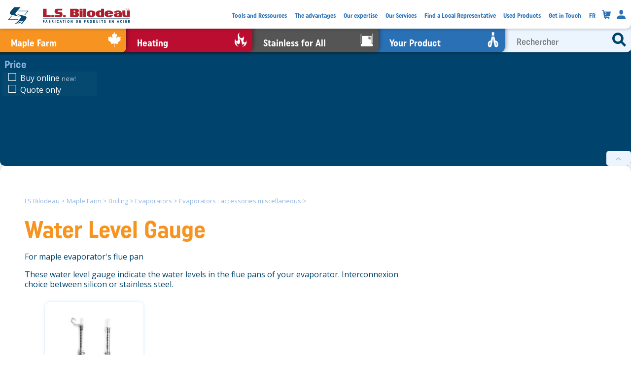

--- FILE ---
content_type: text/html
request_url: https://www.lsbilodeau.com/en/Catalog/Maple-Equipment/Water-level-gauge.html
body_size: 3805
content:
<!DOCTYPE html>
<!-- LS BILODEAU -->
<html lang="en">
  <head>
    <meta charset="UTF-8">
    <title>Water Level Gauge | LS Bilodeau</title>
    <link rel="icon" href="/images_icones/LSfavicon.ico" type="image/x-icon">
    <link rel="apple-touch-icon" href="/images_icones/apple-touch-icon.png">
    <link rel="apple-touch-icon" sizes="192x192" href="/images_icones/apple-touch-icon-192x192.png">
    <link rel="apple-touch-icon" sizes="512x512" href="/images_icones/apple-touch-icon-512x512.png">
    <meta name="viewport" content="width=device-width, initial-scale=1.0">
    <meta name="description" content="For maple evaporator's flue pan">
    <meta name="keywords" content="">
    <meta property="og:site_name" content="LS Bilodeau">
    <meta property="og:title" content="Water Level Gauge | LS Bilodeau">
    <meta property="og:description" content="For maple evaporator's flue pan">
    <meta property="og:url" content="https://www.lsbilodeau.com/en/Catalog/Maple-Equipment/Water-level-gauge.html">
    <meta name="twitter:title" content="Water Level Gauge | LS Bilodeau">
    <meta name="twitter:description" content="For maple evaporator's flue pan">
    <meta property="og:type" content="website">
    <meta property="og:locale" content="fr_CA">
    <meta property="og:locale:alternate" content="en_CA">
    <meta name="twitter:site" content="@lsbilodeau">
 <!-- Ton handle Twitter si t'en as un -->
    <meta name="twitter:creator" content="@lsbilodeau">

    <!-- <meta property="fb:app_id" content="ton_app_id" /> -->

    <!-- OG LD IMAGES -->
    <meta property="og:image" content="https://www.lsbilodeau.com/images_og/mi884f7cfa_1200x630.jpg">
    <meta property="og:image:width" content="1200">
    <meta property="og:image:height" content="630">
    <meta property="og:image:alt" content="Water Level Gauge">
    <meta name="twitter:card" content="summary_large_image">
    <meta name="twitter:image" content="https://www.lsbilodeau.com/images_og/mi884f7cfa_1200x630.jpg">
    <meta name="twitter:image:alt" content="Water Level Gauge">
    <script type="application/ld+json">
      {
        "@context": "https://schema.org",
        "@type": "ImageObject",
        "contentUrl": "https://www.lsbilodeau.com/images_og/mi884f7cfa_1200x630.jpg",
        "image": [
          "https://www.lsbilodeau.com/images_og/mi884f7cfa_1200x1200.jpg",
          "https://www.lsbilodeau.com/images_og/mi884f7cfa_1600x1200.jpg",
          "https://www.lsbilodeau.com/images_og/mi884f7cfa_1920x1080.jpg"
        ],
        "width": 1200,
        "height": 630
      }
    </script>

    <!-- Canonical and alternate language tags -->
    <link rel="canonical" href="https://www.lsbilodeau.com/en/Catalog/Maple-Equipment/Water-level-gauge.html">
    <link rel="alternate" href="https://www.lsbilodeau.com/Catalogue/Erabliere/niveaux-eau.html" hreflang="fr">
    <link rel="alternate" href="https://www.lsbilodeau.com/en/Catalog/Maple-Equipment/Water-level-gauge.html" hreflang="en">
    <meta charset="utf-8">
    <meta http-equiv="X-UA-Compatible" content="IE=edge">
    <meta name="viewport" content="width=device-width, initial-scale=1, maximum-scale=1">
    <link rel="stylesheet" href="/css/fonts/MyFontsWebfontsKit.css?v=1.3">
    <link rel="stylesheet" href="/css/bstrap.css?v=1.3">
    <link rel="stylesheet" href="/css/sortable-min.css?v=1.3">
    <link rel="stylesheet" href="/css/screen_all.css?v=1.3">
    <link rel="stylesheet" href="/css/screen_1400.css?v=1.3" media="screen and (max-width: 1400px)">
    <link rel="stylesheet" href="/css/screen_1200.css?v=1.3" media="screen and (max-width: 1200px)">
    <link rel="stylesheet" href="/css/screen_768.css?v=1.3" media="screen and (max-width: 930px)">
    <link rel="stylesheet" href="/css/built.css?v=1.3">
    <script src="/js/_require_.js?v=1.3"></script>

    <!--    <script src="//cdn.jsdelivr.net/npm/eruda"></script>-->

    <!--    <script>eruda.init();</script>-->
    <script>
      if (window.location.hostname.indexOf('lsbilodeau.') !== -1) {
        (function(w, d, s, l, i) {
          w[l] = w[l] || [];
          w[l].push({
            'gtm.start': new Date().getTime(),
            event: 'gtm.js'
          });
          var f = d.getElementsByTagName(s)[0],
            j = d.createElement(s),
            dl = l != 'dataLayer' ? '&l=' + l : '';
          j.async = true;
          j.src = 'https://www.googletagmanager.com/gtm.js?id=' + i + dl;
          f.parentNode.insertBefore(j, f);
        })(window, document, 'script', 'dataLayer', 'GTM-PD6WV32');
      }
    </script>
  </head>
  <body lsname="NIVEAUXDEAU">
    <noscript>
      <iframe src="https://www.googletagmanager.com/ns.html?id=GTM-PD6WV32" height="0" width="0" style="display:none;visibility:hidden"></iframe>
    </noscript>
    <header>
      <div id="submenuBg"></div>
      <div id="rblanc">
        <div id="divlogo">
          <a id="lslogo" href="/en/LS-Bilodeau---Steel-product-manufacturing.html">
            <img src="/images_icones/LSlogo0.svg" alt="Logo de LS Bilodeau" width="50" height="50">
            <img src="/images_icones/LSlogo1.svg" alt="Logo de LS Bilodeau" width="215" height="50">
          </a>
        </div>
        <button id="menu" class="icone" onclick="expandMenu()">
          <img id="icone_search" src="/images_icones/icone_search.svg" alt="icone menu">
          <img id="icone_exit" src="/images_icones/btn_exit.svg" alt="icone menu">
        </button>
      </div>
      <a id="rerable" href="/en/Catalog/Maple-Equipment/Maple-Farm-Equipment-Home.html">
        <span class="a3dfds">Maple Farm</span>
        <img src="/images_icones/icone_erabliere.svg" class="icone" alt="icone erabliere">
      </a>
      <a id="rchauffage" href="/en/Catalog/Heating/index.html">
        <span class="a3dfds">Heating</span>
        <img src="/images_icones/icone_chauffage.svg" class="icone" alt="icone chauffage">
      </a>
      <a id="rinox" href="/en/stainless-for-all.html">
        <span class="a3dfds">Stainless for All</span>
        <img src="/images_icones/icone_inox.svg" class="icone" alt="icone erabliere">
      </a>
      <a id="rmesure" href="/en/custom-steel-manufacturing.html">
        <span class="a3dfds">Your Product</span>
        <img src="/images_icones/icone_surmesure.svg" class="icone" alt="icone chauffage">
      </a>
      <div id="rsearch">
        <span class="a3dfds"><input type="search" id="lssearch" name="lssearch" placeholder="Rechercher"></span>
        <img src="/images_icones/icone_search.svg" class="icone" alt="icone recherche">
      </div>
      <div id="submenu">
        <div><a href="/en/tools-and-ressources.html">Tools and Ressources</a></div>
        <div><a href="/en/The-advantages.html">The advantages</a></div>
        <div><a href="/en/Our-expertise.html">Our expertise</a></div>
        <div><a href="/en/our-services.html">Our Services</a></div>
        <div><a href="/en/find-a-local-representative.html">Find a Local Representative</a></div>
        <div><a href="/en/The-advantages/used-product-exchange-program-temp.html">Used Products</a></div>
        <div><a href="/en/get-in-touch.html">Get in Touch</a></div>
        <div class="lang"><a href="/Catalogue/Erabliere/niveaux-eau.html">FR</a></div>
      </div>
      <div id="submenu2">
        <a id="divIconCart" href="/en/mycart.html"><img src="/images_icones/icone_cart.svg" class="icone" alt="icone panier"></a>
        <a id="divIconProfile" href="/en/myprofile.html"><img src="/images_icones/icone_profile.svg" class="icone" alt="icone profile"></a>
        <a id="divIconTel" class="hide_desk" href="tel:+14184842013"><img src="/images_icones/icone_phone.svg" class="icone" alt="icone map"></a>
        <a id="divIconLang" class="hide_desk" href="/Catalogue/Erabliere/niveaux-eau.html">FR</a>
      </div>
      <a id="cartfixed" class="btn_anim" href="/en/mycart.html"><img src="/images_icones/icone_cart.svg" class="icone" alt="icone panier"></a>
    </header>
    <p id="topspacer" class="spacefilters"></p>
    <div id="lsfilters" class="lsfilters_mini">
      <div id="lsparams">
        <div class="LSparam neverhide" id="LSparam_prix">
          <div>Price</div>
          <div class="LSparamvals">
            <div class="LSparamval" id="LSparamval_prix" _hash="livrable">Buy online <span class="detail">new!</span></div>
            <div class="LSparamval" id="LSparamval_prix" _hash="soumission">Quote only</div>
          </div>
        </div>
      </div>
      <div id="lsfilterstoggle">filters</div>
    </div>
    <div class="product_main PPbanner"><img data-srcset="/imgs/Water-level-gauge-various-lsbilodeau_1.jpg 40w 40h,/imgs/Water-level-gauge-various-lsbilodeau_2.jpg 81w 81h,/imgs/Water-level-gauge-various-lsbilodeau_3.jpg 162w 162h,/imgs/Water-level-gauge-various-lsbilodeau_4.jpg 324w 324h,/imgs/Water-level-gauge-various-lsbilodeau_5.jpg 648w 648h," data-sizes="auto" class="lazyload LSimg_cover" data-aspectratio="1.000" title="LS Bilodeau's water lever gauge for evaporator" alt="LS Bilodeau's various water lever gauge evaporator parts boiler" caption="Various evaporator maple water lever gauge parts in stainless steel LS Bilodeau"></div>
    <div class="product_main border_over border_radius">
      <div class="product_text">
        <p class="fil_ariane"><span><a href="/en/LS-Bilodeau---Steel-product-manufacturing.html">LS Bilodeau</a> &gt; </span><span><a href="/en/Catalog/Maple-Equipment/Maple-Farm-Equipment-Home.html">Maple Farm</a> &gt; </span><span><a href="/en/Catalog/Maple-Equipment/Boiling.html">Boiling</a> &gt; </span><span><a href="/en/Catalog/Maple-Equipment/Evaporators.html">Evaporators</a> &gt; </span><span><a href="/en/Catalog/Maple-Equipment/Evaporators-Accessories-misc.html">Evaporators : accessories miscellaneous</a> &gt; </span><br></p>
        <p class="LShtmlpagename LScc_color-erabliere">Water Level Gauge</p>
        <p class="LSdesclong">For maple evaporator's flue pan</p>
        <p class="LSdesclong">These water level gauge indicate the water levels in the flue pans of your evaporator. Interconnexion choice between silicon or stainless steel.</p>
      </div>
      <div class="netflix">
        <div class="keen-slider"><a class="ks_slide" lsname="xxNIVEAUXEAUPANNE" href="/en/Catalog/Maple-Equipment/Water-level-gauge/pans.html"><img src="/imgs/Water-level-gauge-various-lsbilodeau_thumb.jpg" loading="lazy" width="140" height="140" title="LS Bilodeau's water lever gauge for evaporator" alt="LS Bilodeau's various water lever gauge evaporator parts boiler" caption="Various evaporator maple water lever gauge parts in stainless steel LS Bilodeau">
            <h3>Flue Pan Water Level Gauge</h3><span>For maple evaporator's flue pan</span>
          </a></div>
      </div>
      <div id="filter_results" class="product_text"></div>
      <div class="lsfilterable_main">
        <div class="product_text"><a class="sub_title LScc_color-erabliere" href="/en/Catalog/Maple-Equipment/Water-level-gauge/pans.html" lsdata="xxNIVEAUXEAUPANNE">Flue Pan Water Level Gauge</a></div>
        <div class="keen-slider"><a class="ks_slide lsfilterable" lsname="LS70a050d4" href="/en/Catalog/Maple-Equipment/Water-level-gauge/pans/LS70a050d4.html"><img src="/siteactuel/Flotte-et-niveau-deau/niveau_eau_graduer_rescent_thumb.jpg" loading="lazy" width="170" height="136" alt="niveau d'eau ensemble complet transfert ss">
            <h3>Water Level Gauge - stainless elbow</h3><span>For pans, with Adapter</span>
          </a><a class="ks_slide lsfilterable" lsname="LSa8ac89e5" href="/en/Catalog/Maple-Equipment/Water-level-gauge/pans/LSa8ac89e5.html"><img src="/siteactuel/Flotte-et-niveau-deau/niveau_gradue_thumb.jpg" loading="lazy" width="170" height="136" alt="niveau d'eau ensemble complet panne coude silicone">
            <h3>Water Level Gauge - silicone elbow</h3><span>For pans, with Silicone LS ½ elbow </span>
          </a><a class="ks_slide lsfilterable" lsname="LSf40d4edc" href="/en/Catalog/Maple-Equipment/Water-level-gauge/pans/LSf40d4edc.html"><img src="/siteactuel/Flotte-et-niveau-deau/tuyau_niveau_diago_thumb.jpg" loading="lazy" width="170" height="136" alt="niveau d'eau plexiglass o-ring">
            <h3>Plexiglass Water Level Gauge (solo)</h3><span>Plexiglass LS ¼ tube</span>
          </a></div>
      </div>
    </div>
    <p id="filters_max"></p>
    <script src="/js/ext/d3.v7.min.js?v=1.3" async=""></script>
    <script src="/js/LSslider.js?v=1.3" async=""></script>
    <script src="/js/LScart.js?v=1.3" async=""></script>
    <script src="/js/pages/LSpage.js?v=1.3" async=""></script>
    <script src="/js/LSsearch.js?v=1.3" async=""></script>
    <script src="/js/LSfilters.js?v=1.3" async=""></script>
    <script src="/js/LSdetails.js?v=1.3" async=""></script>
    <script src="/js/ext/lazysizes2.js?v=1.3" async=""></script>
    <script src="/js/ext/sortable.min.js?v=1.3" async=""></script>
    <script src="/js/ext/qrcode.min.js?v=1.3" async=""></script>
  </body>
</html>

--- FILE ---
content_type: text/css
request_url: https://www.lsbilodeau.com/css/fonts/MyFontsWebfontsKit.css?v=1.3
body_size: 582
content:
/**
 * @license
 * MyFonts Webfont Build ID 4185193, 2021-09-26T22:15:09-0400
 * 
 * The fonts listed in this notice are subject to the End User License
 * Agreement(s) entered into by the website owner. All other parties are 
 * explicitly restricted from using the Licensed Webfonts(s).
 * 
 * You may obtain a valid license at the URLs below.
 * 
 * Webfont: UniformCondensedBold-Regular by Miller Type Foundry
 * URL: https://www.myfonts.com/fonts/millertype/uniform/condensed-bold/
 * 
 * Webfont: UniformCondensedMedium-Regular by Miller Type Foundry
 * URL: https://www.myfonts.com/fonts/millertype/uniform/condensed-medium/
 * 
 * 
 * Webfonts copyright: Copyright (c) 2014 by . All rights reserved.
 * 
 * © 2021 MyFonts Inc
*/


/* @import must be at top of file, otherwise CSS will not work */
/*@import url("https://hello.myfonts.net/count/3fdc69");*/
/*COMMENTED OUT... SEEMS TO WORK FINE*/

@import url('https://fonts.googleapis.com/css2?family=Open+Sans&display=swap');

@font-face {
  font-family: "Uniform-medium";
  src: url('webFonts/UniformCondensedMediumRegular/font.woff2') format('woff2'), url('webFonts/UniformCondensedMediumRegular/font.woff') format('woff');
  font-display: swap;
}
@font-face {
  font-family: "Uniform-bold";
  src: url('webFonts/UniformCondensedBoldRegular/font.woff2') format('woff2'), url('webFonts/UniformCondensedBoldRegular/font.woff') format('woff');
  font-display: swap;
}


--- FILE ---
content_type: text/css
request_url: https://www.lsbilodeau.com/css/built.css?v=1.3
body_size: 79
content:
/* BUILT CSS */


/* flex */
.flex{
display: flex;
flex-wrap: wrap;
}


/* container */


/* row */


/* col */


/* col-3 */


/* col-4 */


/* col-6 */


/* col-12 */


/* col-sm-12 */


/* col-lg-6 */


/* pasdombrage */


/* bg_bleu */
.bg_bleu{
background: blue;
color: white;
}


/* product_main */


/* stickytop */


/* pb-5 */


/* pt_extra */
.pt_extra{
padding-top: 120px !important;
}


/* pb_extra */
.pb_extra{
padding-bottom: 120px !important;
}



--- FILE ---
content_type: text/css
request_url: https://www.lsbilodeau.com/css/screen_768.css?v=1.3
body_size: 1510
content:



:root{
    --topspace: calc(1*var(--oneSquare) );
}



/*region ++++++++++++++++++++++++++++++++++++++++++++++++ STYLE ++++++++++++++++++++++++++++++++++++++++++++++++ */
footer{
    background-color: rgba(250,125,0,0.5);
}
footer:before {
    content: "768";
}

header>a{
    font-size: 24px;
}

header #menu_request_quote_mobile{
    display: block;
}

header .a3dfds{
    width: calc(100% - var(--oneSquare));

}


#lssearchres{
    width:calc(100% - 10px);
    max-height: calc( 4 * var(--oneSquare) );
    right: -150vw;
}
header.expand #lssearchres{
    right: 5px;
}


.product_main.sticky{
    top: calc(0.9*var(--oneSquare)) !important;
}


/*endregion ++++++++++++++++++++++++++++++++++++++++++++++++ STYLE ++++++++++++++++++++++++++++++++++++++++++++++++ */
.hide_desk{
    display: unset !important;
}

#lsfilters {
    top: var(--oneSquare);
}

.product_main.sticky {
    top: calc(0.9 * var(--oneSquare) );
}
/*region ++++++++++++++++++++++++++++++++++++++++++++++++ POSITION ++++++++++++++++++++++++++++++++++++++++++++++++ */

header #rblanc{
    right:calc(4*var(--oneSquare));
    top:0;
    /*border-bottom-left-radius: var(--borderRadius);*/
}
header #rblanc #menu{

    display: block;
}
header #rerable{
    right:calc(3*var(--oneSquare));
    top:0;
    border-bottom-left-radius: var(--borderRadius);
}
header #rchauffage{
    right:calc(2*var(--oneSquare));
    top:0;
    border-bottom-left-radius: var(--borderRadius);
}
header #rinox{
    right:calc(1*var(--oneSquare));
    top:0;
    border-bottom-left-radius: var(--borderRadius);
}
header #rmesure{
    right:calc(0*var(--oneSquare));
    top:0;
    border-bottom-left-radius: var(--borderRadius);
}
header #rsearch{
    right: calc(0*var(--oneSquare));
    top:0;
    border-bottom-left-radius: var(--borderRadius);
}


header .a3dfds{
    left: calc(0.25*var(--oneSquare));
    right:unset;
    width: calc(100% - 1.25*var(--oneSquare) );
    font-size: 1.4rem;
}

header.expand #rblanc{
    right:0;
}

/*header.expand #rblanc #menu  :nth-child(1) {*/
/*    transform: rotate(45deg) scale(2.5) ;*/
/*}*/
/*header.expand #rblanc #menu :nth-child(2) {*/
/*    transform: rotate(-45deg) scale(2.5) ;*/
/*}*/

header.expand #divlogo a{
    pointer-events: none;
}

header.expand #rerable{
    top: calc(2*var(--oneSquare)  );
    right:0;
}

header.expand #rchauffage{
    top: calc(3*var(--oneSquare)  );
    right:0;
}
header.expand #rinox{
    top: calc(4*var(--oneSquare) );
    right:0;
}
header.expand #rmesure{
    top: calc(5*var(--oneSquare) );
    right:0;
}

header.expand #rsearch{
    top: calc(1*var(--oneSquare));
    right:0;
    z-index: 111;
}


header #submenu{
    z-index: 105;
    top: 0;
    height: 0;
    width:100%;
    left:0;
    white-space: pre;
    background-color: var(--colorBleuFonce);
    text-align: left;
}
header #submenu div{
    /*display: block;*/
    /*margin-left: calc( var(--oneSquare) / 2 );*/
    /*float: left;*/
    top:unset;
    padding-top: calc( var(--oneSquare) / 4 );
    font-size: 1.3rem;
}

header #submenu #divDemandezSoumission{
    display: inline-block;
}
header #submenu2 #divIconSearch{
    display: inline-block;
}
header #submenu2 #divIconPhone{
    display: inline-block;
}
header #submenu2 #divIconLang{
    font-family: Uniform-bold;
    font-size: calc( 0.75 * var(--oneSquare) );
    padding-top: calc( 0.25 * var(--oneSquare) );
    display: inline-block;
    color: white;

}


header #submenu2{
    position: fixed;
    border-top: solid var(--colorBleuPale) calc(0.05*var(--oneSquare));
    top:unset;
    height: calc( 1*var(--oneSquare) );
    bottom: calc( -1.5*var(--oneSquare) );
    left: 0;
    z-index: 2222;
    width:100%;
    white-space: nowrap;
    background-color: var(--colorBleuFonce);
}


header #submenu2 a{
    width: 25%;
}


header.expand #submenu2 {
    bottom: 0;
    background-color: var(--colorBleuFonce);
}

header.expand #submenuBg{
    visibility: visible;
    position: fixed;
    top:0; left:0; right:0; bottom:0;
    background-color: var(--colorBleuFonce);

}


header #submenu a {
    color: var(--colorBlancBleu);
}

body.expand{
    overflow-y: hidden;
}

header.expand #submenu{
    height: unset;
    position: absolute;
    top: calc(6.5*var(--oneSquare) );
    /*bottom: 0;*/
    max-height: calc( 100vh - 5.5*var(--oneSquare) );
    overflow-y: auto;
    padding-bottom: calc( 2 * var(--oneSquare) );
}

header.expand #submenu .lang{
    display: none;
}



#filtres0{
    top: calc( 1 * var(--oneSquare) - var(--borderRadius) );
    height: calc( 4 * var(--oneSquare) );
    width: 100%;
    left:0;
    right:0;
}
#filtres1{
    white-space: nowrap;
}


/*#filtres1 .lsfilter{*/
/*    display: inline-block;*/
/*}*/


#content{
    top: calc( 5 * var(--oneSquare) - 2 * var(--borderRadius)  );
    width: 100%;
    left:0;
    right:0;
}



/*endregion ++++++++++++++++++++++++++++++++++++++++++++++++ POSITION ++++++++++++++++++++++++++++++++++++++++++++++++ */

.flex_md .col_8_lg .catalogue_button div:last-child {
    width: 34%;
    position: absolute;
    top: -50px;
    right: 0;
}


#img-slider-thumbnail img {
    width: 60px;
    height: 60px;
}


#produitunique_desc{
    margin-top:0;
    max-width: unset;
    box-shadow: 0 0 6px #cee7ff;
}

#LSimgthumbnail{
    /*position: sticky;*/
    /*top: 50px;*/
    /*margin-top: 0;*/
    /*min-width: unset;*/
    /*max-width: unset;*/
    /*width:100%;*/
}


.catalogue_wrap {
    width: 100%;
    max-width: 550px;
    margin-left: auto;
    margin-right: auto;
}



.account_spacer{
    height: calc(0.5*var(--oneSquare));
}



.product_main{
    margin-left: 0px;
    margin-right: 0px;
    padding-left:0;
}
.product_text{
    padding-left: 30px;
}
.ks_nav_wrapper{
    margin-left: 15px;
}


.product_main .containermaxwidth{
    padding-left: calc(0.25*var(--oneSquare));
    padding-right: calc(0.25*var(--oneSquare));
}



#uidsf9202{
    display: block;
}
.img_profile{
    position:unset;
}

#i382902{
    margin-left: unset;
}


#_map{
    display: unset;
}
#trouvezrep{
    width:100%;
}
#map{
    width: 100%;
}

/*.gimg2 img{*/
/*    width:100px;*/
/*}*/




#cartfixed{
    left:10px;
}

.ks_slide {
    min-width: 170px;
    max-width: 170px;
}



.product_details {
    padding: 15px 15px 15px 15px;
}



/*region ++++++++++++++++++++++++++++++++++++++++++++++++  PPCOMPONENTS  ++++++++++++++++++++++++++++++++++++++++++++++++ */

.PPpresentateurdepageGD .PPimgfull{
    max-height: 200px;
    overflow: hidden;
}



/*endregion ++++++++++++++++++++++++++++++++++++++++++++++++  PPCOMPONENTS  ++++++++++++++++++++++++++++++++++++++++++++++++ */



--- FILE ---
content_type: image/svg+xml
request_url: https://www.lsbilodeau.com/images_icones/fleche-bleu-exit-non-trans.svg
body_size: 256
content:
<?xml version="1.0" encoding="UTF-8"?>
<svg id="Layer_1" data-name="Layer 1" xmlns="http://www.w3.org/2000/svg" version="1.1" viewBox="0 0 11.1 6.6">
  <defs>
    <style>
      .cls-1 {
        fill: none;
        stroke: #93b6e2;
        stroke-width: 1.5px;
      }
    </style>
  </defs>
  <path id="Tracé_1672" data-name="Tracé 1672" class="cls-1" d="M2.9.5l2.6,2.6,2.6-2.6"/>
  <path id="Tracé_1672-2" data-name="Tracé 1672" class="cls-1" d="M8.2,6.1l-2.6-2.6-2.6,2.6"/>
</svg>

--- FILE ---
content_type: application/javascript
request_url: https://www.lsbilodeau.com/js/LSData_version.js?v=1768982602506
body_size: -57
content:
LSData_version='1768932952071'

--- FILE ---
content_type: application/javascript
request_url: https://www.lsbilodeau.com/js/LSslider.js?v=1.3
body_size: 8573
content:
/* KEEN SLIDER */


!function(n,t){"object"==typeof exports&&"undefined"!=typeof module?module.exports=t():"function"==typeof define&&define.amd?define(t):(n="undefined"!=typeof globalThis?globalThis:n||self).KeenSlider=t()}(this,(function(){"use strict";var n=function(){return n=Object.assign||function(n){for(var t,i=1,e=arguments.length;i<e;i+=1){for(var r in t=arguments[i]){Object.prototype.hasOwnProperty.call(t,r)&&(n[r]=t[r])}}return n},n.apply(this,arguments)};function t(n,t,i){if(i||2===arguments.length){for(var e,r=0,o=t.length;r<o;r+=1){!e&&r in t||(e||(e=Array.prototype.slice.call(t,0,r)),e[r]=t[r])}}return n.concat(e||Array.prototype.slice.call(t))}function i(n){return Array.prototype.slice.call(n)}function e(n,t){var i=Math.floor(n);return i===t||i+1===t?n:t}function r(){return Date.now()}function o(n,t,i){if(t="data-keen-slider-"+t,null===i){return n.removeAttribute(t)}n.setAttribute(t,i||"")}function a(n,t){return t=t||document,"function"==typeof n&&(n=n(t)),Array.isArray(n)?n:"string"==typeof n?i(t.querySelectorAll(n)):n instanceof HTMLElement?[n]:n instanceof NodeList?i(n):[]}function u(n){n.raw&&(n=n.raw),n.cancelable&&!n.defaultPrevented&&n.preventDefault()}function s(n){n.raw&&(n=n.raw),n.stopPropagation&&n.stopPropagation()}function c(){var n=[];return{add:function(t,i,e,r){t.addListener?t.addListener(e):t.addEventListener(i,e,r),n.push([t,i,e,r])},input:function(n,t,i,e){this.add(n,t,function(n){return function(t){t.nativeEvent&&(t=t.nativeEvent);var i=t.changedTouches||[],e=t.targetTouches||[],r=t.detail&&t.detail.x?t.detail:null;return n({id:r?r.identifier?r.identifier:"i":e[0]?e[0]?e[0].identifier:"e":"d",idChanged:r?r.identifier?r.identifier:"i":i[0]?i[0]?i[0].identifier:"e":"d",raw:t,x:r&&r.x?r.x:e[0]?e[0].screenX:r?r.x:t.pageX,y:r&&r.y?r.y:e[0]?e[0].screenY:r?r.y:t.pageY})}}(i),e)},purge:function(){n.forEach((function(n){n[0].removeListener?n[0].removeListener(n[2]):n[0].removeEventListener(n[1],n[2],n[3])})),n=[]}}}function d(n,t,i){return Math.min(Math.max(n,t),i)}function l(n){return(n>0?1:0)-(n<0?1:0)|| +n}function f(n){var t=n.getBoundingClientRect();return{height:e(t.height,n.offsetHeight),width:e(t.width,n.offsetWidth)}}function p(n,t,i,e){var r=n&&n[t];return null==r?i:e&&"function"==typeof r?r():r}function v(n){return Math.round(1e6*n)/1e6}function h(n){var t,i,e,r,o,a;function u(t){a||(a=t),s(!0);var o=t-a;o>e&&(o=e);var l=r[i];if(l[3]<o){return i++,u(t)}var f=l[2],p=l[4],v=l[0],h=l[1]*(0,l[5])(0===p?1:(o-f)/p);if(h&&n.track.to(v+h),o<e){return d()}a=null,s(!1),c(null),n.emit("animationEnded")}function s(n){t.active=n}function c(n){t.targetIdx=n}function d(){var n;n=u,o=window.requestAnimationFrame(n)}function l(){var t;t=o,window.cancelAnimationFrame(t),s(!1),c(null),a&&n.emit("animationStopped"),a=null}return t={active:!1,start:function(t){if(l(),n.track.details){var o=0,a=n.track.details.position;i=0,e=0,r=t.map((function(n){var t,i=a,r=null!==(t=n.earlyExit)&&void 0!==t?t:n.duration,u=n.easing,s=n.distance*u(r/n.duration)||0;a+=s;var c=e;return e+=r,o+=s,[i,n.distance,c,e,n.duration,u]})),c(n.track.distToIdx(o)),d(),n.emit("animationStarted")}},stop:l,targetIdx:null}}function m(n){var i,e,o,a,u,s,c,f,h,m,g,b,x,y,k=1/0,w=[],M=null,T=0;function C(n){_(T+n)}function E(n){var t=z(T+n).abs;return D(t)?t:null}function z(n){var i=Math.floor(Math.abs(v(n/e))),r=v((n%e+e)%e);r===e&&(r=0);var o=l(n),a=c.indexOf(t([],c,!0).reduce((function(n,t){return Math.abs(t-r)<Math.abs(n-r)?t:n}))),u=a;return o<0&&i++,a===s&&(u=0,i+=o>0?1:-1),{abs:u+i*s*o,origin:a,rel:u}}function I(n,t,i){var e;if(t||!S()){return A(n,i)}if(!D(n)){return null}var r=z(null!=i?i:T),o=r.abs,a=n-r.rel,u=o+a;e=A(u);var c=A(u-s*l(a));return(null!==c&&Math.abs(c)<Math.abs(e)||null===e)&&(e=c),v(e)}function A(n,t){if(null==t&&(t=v(T)),!D(n)||null===n){return null}n=Math.round(n);var i=z(t),r=i.abs,o=i.rel,a=i.origin,u=O(n),d=(t%e+e)%e,l=c[a],f=Math.floor((n-(r-o))/s)*e;return v(l-d-l+c[u]+f+(a===s?e:0))}function D(n){return L(n)===n}function L(n){return d(n,h,m)}function S(){return a.loop}function O(n){return(n%s+s)%s}function _(t){var i;i=t-T,w.push({distance:i,timestamp:r()}),w.length>6&&(w=w.slice(-6)),T=v(t);var e=H().abs;if(e!==M){var o=null!==M;M=e,o&&n.emit("slideChanged")}}function H(t){var r=t?null:function(){if(s){var n=S(),t=n?(T%e+e)%e:T,i=(n?T%e:T)-u[0][2],r=0-(i<0&&n?e-Math.abs(i):i),c=0,d=z(T),f=d.abs,p=d.rel,v=u[p][2],k=u.map((function(t,i){var o=r+c;(o<0-t[0]||o>1)&&(o+=(Math.abs(o)>e-1&&n?e:0)*l(-o));var u=i-p,d=l(u),h=u+f;n&&(-1===d&&o>v&&(h+=s),1===d&&o<v&&(h-=s),null!==g&&h<g&&(o+=e),null!==b&&h>b&&(o-=e));var m=o+t[0]+t[1],x=Math.max(o>=0&&m<=1?1:m<0||o>1?0:o<0?Math.min(1,(t[0]+o)/t[0]):(1-o)/t[0],0);return c+=t[0]+t[1],{abs:h,distance:a.rtl?-1*o+1-t[0]:o,portion:x,size:t[0]}}));return f=L(f),p=O(f),{abs:L(f),length:o,max:y,maxIdx:m,min:x,minIdx:h,position:T,progress:n?t/e:T/o,rel:p,slides:k,slidesLength:e}}}();return i.details=r,n.emit("detailsChanged"),r}return i={absToRel:O,add:C,details:null,distToIdx:E,idxToDist:I,init:function(t){if(function(){if(a=n.options,u=(a.trackConfig||[]).map((function(n){return[p(n,"size",1),p(n,"spacing",0),p(n,"origin",0)]})),s=u.length){e=v(u.reduce((function(n,t){return n+t[0]+t[1]}),0));var t,i=s-1;o=v(e+u[0][2]-u[i][0]-u[i][2]-u[i][1]),c=u.reduce((function(n,i){if(!n){return[0]}var e=u[n.length-1],r=n[n.length-1]+(e[0]+e[2])+e[1];return r-=i[2],n[n.length-1]>r&&(r=n[n.length-1]),r=v(r),n.push(r),(!t||t<r)&&(f=n.length-1),t=r,n}),null),0===o&&(f=0),c.push(v(e))}}(),!s){return H(!0)}var i;!function(){var t=n.options.range,i=n.options.loop;g=h=i?p(i,"min",-1/0):0,b=m=i?p(i,"max",k):f;var e=p(t,"min",null),r=p(t,"max",null);e&&(h=e),r&&(m=r),x=h===-1/0?h:n.track.idxToDist(h||0,!0,0),y=m===k?m:I(m,!0,0),null===r&&(b=m),p(t,"align",!1)&&m!==k&&0===u[O(m)][2]&&(y-=1-u[O(m)][0],m=E(y-T)),x=v(x),y=v(y)}(),i=t,Number(i)===i?C(A(L(t))):H()},to:_,velocity:function(){var n=r(),t=w.reduce((function(t,i){var e=i.distance,r=i.timestamp;return n-r>200||(l(e)!==l(t.distance)&&t.distance&&(t={distance:0,lastTimestamp:0,time:0}),t.time&&(t.distance+=e),t.lastTimestamp&&(t.time+=r-t.lastTimestamp),t.lastTimestamp=r),t}),{distance:0,lastTimestamp:0,time:0});return t.distance/t.time||0}}}function g(n){var t,i,e,r,o,a,u;function s(n){return 2*n}function c(n){return d(n,a,u)}function f(n){return 1-Math.pow(1-n,3)}function p(){m();var t="free-snap"===n.options.mode,i=n.track,a=i.velocity();e=l(a);var u=n.track.details,d=[];if(a||!t){var p=v(a),h=p.dist,g=p.dur;if(g=s(g),h*=e,t){var b=i.idxToDist(i.distToIdx(h),!0);b&&(h=b)}d.push({distance:h,duration:g,easing:f});var x=u.position,y=x+h;if(y<r||y>o){var k=y<r?r-x:o-x,w=0,M=a;if(l(k)===e){var T=Math.min(Math.abs(k)/Math.abs(h),1),C=function(n){return 1-Math.pow(1-n,1/3)}(T)*g;d[0].earlyExit=C,M=a*(1-T)}else{d[0].earlyExit=0,w+=k}var E=v(M,100),z=E.dist*e;n.options.rubberband&&(d.push({distance:z,duration:s(E.dur),easing:f}),d.push({distance: -z+w,duration:500,easing:f}))}n.animator.start(d)}else{n.moveToIdx(c(u.abs),!0,{duration:500,easing:function(n){return 1+ --n*n*n*n*n}})}}function v(n,t){void 0===t&&(t=1e3);var i=147e-9+(n=Math.abs(n))/t;return{dist:Math.pow(n,2)/i,dur:n/i}}function h(){var t=n.track.details;t&&(r=t.min,o=t.max,a=t.minIdx,u=t.maxIdx)}function m(){n.animator.stop()}n.on("updated",h),n.on("optionsChanged",h),n.on("created",h),n.on("dragStarted",(function(){m(),t=i=n.track.details.abs})),n.on("dragEnded",(function(evt){var e=n.options.mode;"snap"===e&&function(){var e=n.track,a=n.track.details,u=a.position,s=l(e.velocity());(u>o||u<r)&&(s=0);var d=t+s;0===a.slides[e.absToRel(d)].portion&&(d-=s),t!==i&&(d=i),l(e.idxToDist(d,!0))!==s&&(d+=s),d=c(d);var f=e.idxToDist(d,!0);n.animator.start([{distance:f,duration:500,easing:function(n){return 1+ --n*n*n*n*n}}])}(),"free"!==e&&"free-snap"!==e||p();})),n.on("dragged",(function(){i=n.track.details.abs}))}function b(n){var t,i,e,r,f,p,v,h,m,g,b,x,y,k,w,M,T,C,E=c();function z(a){if(p&&h===a.id){var c=L(a);if(m){if(!D(a)){return A(a)}g=c,m=!1,n.emit("dragChecked")}if(M){return g=c}u(a);var y=function(t){if(T===-1/0&&C===1/0){return t}var e=n.track.details,o=e.length,a=e.position,u=d(t,T-a,C-a);if(0===o){return 0}if(!n.options.rubberband){return u}if(a<=C&&a>=T){return t}if(a<T&&i>0||a>C&&i<0){return t}var s=(a<T?a-T:a-C)/o,c=r*o,l=Math.abs(s*c),p=Math.max(0,1-l/f*2);return p*p*t}(v(g-c)/r*e);i=l(y);var k=n.track.details.position;(k>T&&k<C||k===T&&i>0||k===C&&i<0)&&s(a),b+=y,!x&&Math.abs(b*r)>5&&(x=!0,o(t,"moves","")),n.track.add(y),g=c,n.emit("dragged")}}function I(t){!p&&n.track.details&&n.track.details.length&&(x=!1,b=0,p=!0,m=!0,h=t.id,D(t),g=L(t),n.emit("dragStarted"))}function A(i){p&&h===i.idChanged&&(o(t,"moves",null),p=!1,n.emit("dragEnded"))}function D(n){var t=S(),i=t?n.y:n.x,e=t?n.x:n.y,r=void 0!==y&&void 0!==k&&Math.abs(k-e)<=Math.abs(y-i);return y=i,k=e,r}function L(n){return S()?n.y:n.x}function S(){return n.options.vertical}function O(){r=n.size,f=S()?window.innerHeight:window.innerWidth;var t=n.track.details;t&&(T=t.min,C=t.max)}function _(){if(E.purge(),n.options.drag&&!n.options.disabled){var i;i=n.options.dragSpeed||1,v="function"==typeof i?i:function(n){return n*i},e=n.options.rtl?-1:1,O(),t=n.container,function(){var n="data-keen-slider-clickable";a("[".concat(n,"]:not([").concat(n,"=false])"),t).map((function(n){E.add(n,"mousedown",s),E.add(n,"touchstart",s)}))}(),E.add(t,"dragstart",(function(n){u(n)})),E.input(t,"ksDragStart",I),E.input(t,"ksDrag",z),E.input(t,"ksDragEnd",A),E.input(t,"mousedown",I),E.input(t,"mousemove",z),E.input(t,"mouseleave",A),E.input(t,"mouseup",A),E.input(t,"touchstart",I,{passive:!0}),E.input(t,"touchmove",z,{passive:!1}),E.input(t,"touchend",A),E.input(t,"touchcancel",A),E.add(window,"wheel",(function(n){p&&u(n)}));var r="data-keen-slider-scrollable";a("[".concat(r,"]:not([").concat(r,"=false])"),n.container).map((function(n){return function(n){var t;E.input(n,"touchstart",(function(n){t=L(n),M=!0,w=!0}),{passive:!0}),E.input(n,"touchmove",(function(i){var e=S(),r=e?n.scrollHeight-n.clientHeight:n.scrollWidth-n.clientWidth,o=t-L(i),a=e?n.scrollTop:n.scrollLeft,s=e&&"scroll"===n.style.overflowY||!e&&"scroll"===n.style.overflowX;if(t=L(i),(o<0&&a>0||o>0&&a<r)&&w&&s){return M=!0}w=!1,u(i),M=!1})),E.input(n,"touchend",(function(){M=!1}))}(n)}))}}n.on("updated",O),n.on("optionsChanged",_),n.on("created",_),n.on("destroyed",E.purge)}function x(n){var t,i,e=null;function r(t,i,e){n.animator.active?a(t,i,e):requestAnimationFrame((function(){return a(t,i,e)}))}function o(){r(!1,!1,i)}function a(i,r,o){var a=0,u=n.size,d=n.track.details;if(d&&t){var l=d.slides;t.forEach((function(n,t){if(i){!e&&r&&s(n,null,o),c(n,null,o)}else{if(!l[t]){return}var d=l[t].size*u;!e&&r&&s(n,d,o),c(n,l[t].distance*u-a,o),a+=d}}))}}function u(t){return "performance"===n.options.renderMode?Math.round(t):t}function s(n,t,i){var e=i?"height":"width";null!==t&&(t=u(t)+"px"),n.style["min-"+e]=t,n.style["max-"+e]=t}function c(n,t,i){if(null!==t){t=u(t);var e=i?t:0;t="translate3d(".concat(i?0:t,"px, ").concat(e,"px, 0)")}n.style.transform=t,n.style["-webkit-transform"]=t}function d(){t&&(a(!0,!0,i),t=null),n.on("detailsChanged",o,!0)}function l(){r(!1,!0,i)}function f(){d(),i=n.options.vertical,n.options.disabled||"custom"===n.options.renderMode||(e="auto"===p(n.options.slides,"perView",null),n.on("detailsChanged",o),(t=n.slides).length&&l())}n.on("created",f),n.on("optionsChanged",f),n.on("beforeOptionsChanged",(function(){d()})),n.on("updated",l),n.on("destroyed",d)}function y(t,i){return function(e){var r,u,s,d,l,v,h=c();function m(n){var t;o(e.container,"reverse","rtl"!==(t=e.container,window.getComputedStyle(t,null).getPropertyValue("direction"))||n?null:""),o(e.container,"v",e.options.vertical&&!n?"":null),o(e.container,"disabled",e.options.disabled&&!n?"":null)}function g(){b()&&M()}function b(){var t=null;if(d.forEach((function(n){n.matches&&(t=n.__media)})),t===r){return!1}r||e.emit("beforeOptionsChanged"),r=t;var i=t?s.breakpoints[t]:s;return e.options=n(n({},s),i),m(),I(),A(),C(),!0}function x(n){var t=f(n);return(e.options.vertical?t.height:t.width)/e.size||1}function y(){return e.options.trackConfig.length}function k(t){for(var o in r=!1,s=n(n({},i),t),h.purge(),u=e.size,d=[],s.breakpoints||[]){var a=window.matchMedia(o);a.__media=o,d.push(a),h.add(a,"change",g)}h.add(window,"orientationchange",z),h.add(window,"resize",E),b()}function w(n){e.animator.stop();var t=e.track.details;e.track.init(null!=n?n:t?t.abs:0)}function M(n){w(n),e.emit("optionsChanged")}function T(n,t){if(n){return k(n),void M(t)}I(),A();var i=y();C(),y()!==i?M(t):w(t),e.emit("updated")}function C(){var n=e.options.slides;if("function"==typeof n){return e.options.trackConfig=n(e.size,e.slides)}for(var t=e.slides,i=t.length,r="number"==typeof n?n:p(n,"number",i,!0),o=[],a=p(n,"perView",1,!0),u=p(n,"spacing",0,!0)/e.size||0,s="auto"===a?u:u/a,c=p(n,"origin","auto"),d=0,l=0;l<r;l+=1){var f="auto"===a?x(t[l]):1/a-u+s,v="center"===c?.5-f/2:"auto"===c?0:c;o.push({origin:v,size:f,spacing:u}),d+=f}if(d+=u*(r-1),"auto"===c&&!e.options.loop&&1!==a){var h=0;o.map((function(n){var t=d-h;return h+=n.size+u,t>=1||(n.origin=1-t-(d>1?0:1-d)),n}))}e.options.trackConfig=o}function E(){I();var n=e.size;e.options.disabled||n===u||(u=n,T())}function z(){E(),setTimeout(E,500),setTimeout(E,2e3)}function I(){var n=f(e.container);e.size=(e.options.vertical?n.height:n.width)||1}function A(){e.slides=a(e.options.selector,e.container)}e.container=(v=a(t,l||document)).length?v[0]:null,e.destroy=function(){h.purge(),e.emit("destroyed"),m(!0)},e.prev=function(){e.moveToIdx(e.track.details.abs-1,!0)},e.next=function(){e.moveToIdx(e.track.details.abs+1,!0)},e.update=T,k(e.options)}}return function(n,i,e){try{return function(n,t){var i,e={};return i={emit:function(n){e[n]&&e[n].forEach((function(n){n(i)}));var t=i.options&&i.options[n];t&&t(i)},moveToIdx:function(n,t,e){var r=i.track.idxToDist(n,t);if(r){var o=i.options.defaultAnimation;i.animator.start([{distance:r,duration:p(e||o,"duration",500),easing:p(e||o,"easing",(function(n){return 1+ --n*n*n*n*n}))}])}},on:function(n,t,i){void 0===i&&(i=!1),e[n]||(e[n]=[]);var r=e[n].indexOf(t);r>-1?i&&delete e[n][r]:i||e[n].push(t)},options:n},function(){if(i.track=m(i),i.animator=h(i),t){for(var n=0,e=t;n<e.length;n+=1){(0,e[n])(i)}}i.track.init(i.options.initial||0),i.emit("created")}(),i}(i,t([y(n,{drag:!0,mode:"snap",renderMode:"precision",rubberband:!0,selector:".keen-slider__slide"}),x,b,g],e||[],!0))}catch(n){console.error(n)}}}));




function navigation(slider) {
    
    
    let wrapper, dots, arrowLeft, arrowRight;
    
    function markup(remove) {
        wrapperMarkup(remove);
        dotMarkup(remove);
        arrowMarkup(remove);
    }
    function removeElement(elment) {
        elment.parentNode.removeChild(elment);
    }
    function createDiv(className) {
        var div = document.createElement("div");
        var classNames = className.split(" ");
        classNames.forEach((name) => div.classList.add(name));
        return div;
    }
    
    
    function getNslidesOnArrowClick(){
        if( slider.slides.length == 0 )
            return 1;
        let aa = slider.container.getBoundingClientRect().width
        let bb = slider.slides[0].getBoundingClientRect().width
        return Math.max(1, Math.floor( 0.5*aa/bb ) )
    }
    
    function arrowMarkup(remove) {
        if (remove) {
            removeElement(arrowLeft);
            removeElement(arrowRight);
            return;
        }
    
        if( slider.slides.length==0)
            return;
        
        arrowLeft = createDiv("ks_arrow ks_arrow--left");
        arrowLeft.addEventListener("click", () => {
            let idx = slider.track.details.rel
            let n = getNslidesOnArrowClick()
            let idx2 = Math.max(0, idx-n);
            
            slider.moveToIdx( idx2)
        });
        arrowRight = createDiv("ks_arrow ks_arrow--right");
        arrowRight.addEventListener("click", () => {
            let idx = slider.track.details.rel
            let n = getNslidesOnArrowClick()
            slider.moveToIdx( idx + n)
        });
        
        wrapper.appendChild(arrowLeft);
        wrapper.appendChild(arrowRight);
    
        
        function mousewheelonarrows(e){
            let vs = slider.track.details.slides
            let vsl = vs.length;
            if( vsl == 0 )
                return
    
            if( e.wheelDeltaY < 0 ){
                slider.next()
            }
            if( e.wheelDeltaY > 0 ){
                slider.prev()
            }
            e.preventDefault()
        }
        arrowLeft.onmousewheel = mousewheelonarrows;
        arrowRight.onmousewheel = mousewheelonarrows;
    
    
    }
    
    function wrapperMarkup(remove) {
        if (remove) {
            var parent = wrapper.parentNode;
            while (wrapper.firstChild)
                parent.insertBefore(wrapper.firstChild, wrapper);
            removeElement(wrapper);
            return;
        }
        wrapper = createDiv("ks_nav_wrapper");
        slider.container.parentNode.appendChild(wrapper);
        wrapper.appendChild(slider.container);
    }
    
    function dotMarkup(remove) {
        if (remove) {
            removeElement(dots);
            return;
        }
        
        if( slider.slides.length== 0)
            return;
        
        dots = createDiv("ks_dots_");
        
        slider.track.details.slides.forEach((_e, idx) => {
            var dot = createDiv("ks_dot");
            dot.addEventListener("click", () => slider.moveToIdx(idx));
            dots.appendChild(dot);
        });
        wrapper.appendChild(dots);
    }
    
    function updateClasses() {
        if( slider.slides.length==0)
            return;
        var slide = slider.track.details.rel;
        slide === 0
            ? arrowLeft.classList.add("ks_arrow--disabled")
            : arrowLeft.classList.remove("ks_arrow--disabled");
        slide === slider.track.details.slides.length - 1
            ? arrowRight.classList.add("ks_arrow--disabled")
            : arrowRight.classList.remove("ks_arrow--disabled");
        Array.from(dots.children).forEach(function (dot, idx) {
            idx === slide
                ? dot.classList.add("ks_dot--active")
                : dot.classList.remove("ks_dot--active");
        });
    
        let idx = slider.track.details.rel
        if( idx == 0 )
            arrowLeft.style['display']='none'
        else
            arrowLeft.style['display']=''
        
        // CHECK DISTANCE OF LAST
        if( slider.track.details.length < 0.7 )
            arrowRight.style['display']='none'
        else
            arrowRight.style['display']=''
            
        
    }
    
    slider.on("created", () => {
        markup();
        updateClasses();
        // slider.container.addEventListener("wheel", function(ee){
        //     if(ee.wheelDelta > 0 ){
        //         slider.next()
        //     }else{
        //         slider.prev()
        //     }
        //     ee.preventDefault()
        // }, {
        //     passive: false,
        // })
    });
    slider.on("optionsChanged", () => {
        console.log(2);
        markup(true);
        markup();
        updateClasses();
    });
    slider.on("slideChanged", () => {
        updateClasses();
    });
    slider.on("destroyed", () => {
        markup(true);
    });
    
    
    let last_drag_start=0;
    

    
    slider.on("dragStarted", ()=>{
        last_drag_start = new Date().getTime();
    })
    
    slider.on("dragged", ()=>{
        last_drag_start = new Date().getTime()-1000;
    })
    
    
    slider.slides.forEach(s=>s.onclick=function(e){
        if(slider.slides.length == 1 )
            return
        if( slider.track.velocity() != 0
            || (new Date().getTime() - last_drag_start)>300 )
            e.preventDefault()
        
    })
    

    
    
}


function getslidefunction(slidewidth,spacing){
    return function(containersize, arrslides){
        // returns an array of slide configurations
        // a slide configuration has the following properties:
    
        let arrconfig=[]
        for(let i=0; i<arrslides.length; i++){
            arrconfig.push({
                origin: 0,
                size: slidewidth/containersize,
                spacing: spacing/containersize,
            })
        }
        return arrconfig;
    }
}



function iOS() {
    return [
            'iPad Simulator',
            'iPhone Simulator',
            'iPod Simulator',
            'iPad',
            'iPhone',
            'iPod'
        ].includes(navigator.platform)
        // iPad on iOS 13 detection
        || (navigator.userAgent.includes("Mac") && "ontouchend" in document)
}



function setsliders(){
    
    KSSLIDERS=[]
    
    var sliders = document.querySelectorAll(".keen-slider");
    sliders.forEach((slider) => {

        
        let ww = Math.min(200, Math.floor((window.innerWidth - 80) / 2) );

        let aa = slider.getElementsByClassName('ks_slide')
        if( aa.length ){
            let cssw = parseFloat(window.getComputedStyle(aa[0],null).maxWidth)
            if( !isNaN(cssw) )
                ww = cssw
        }
        
        let keenopts = {
            loop: false,
            mode: "snap",
            selector: ".ks_slide",
            dragSpeed:1,
            slides: getslidefunction(ww,0)
        };

        let bb = new KeenSlider(slider, keenopts, [navigation]);
        KSSLIDERS.push(bb);
    });
    
    
    (function(){
        function ThumbnailPlugin(main) {
            return (slider) => {
                function removeActive() {
                    slider.slides.forEach((slide) => {
                        slide.classList.remove("active")
                    })
                }
                function addActive(idx) {
                    slider.slides[idx].classList.add("active")
                }
                
                function addClickEvents() {
                    slider.slides.forEach((slide, idx) => {
                        slide.addEventListener("click", () => {
                            main.moveToIdx(idx)
                        })
                    })
                }
                
                slider.on("created", () => {
                    addActive(slider.track.details.rel)
                    addClickEvents()
                    main.on("animationStarted", (main) => {
                        removeActive()
                        const next = main.animator.targetIdx || 0
                        addActive(main.track.absToRel(next))
                        slider.moveToIdx(Math.min(slider.track.details.maxIdx, next))
                    })
                })
            }
        }
        
        if( !d3.select("#product-img").node() )
            return;
        
        var slider = new KeenSlider("#product-img")
        var thumbnails = new KeenSlider(
            "#thumbnails",
            {
                initial: 0,
                slides: getslidefunction(80,5),
            },
            [ThumbnailPlugin(slider)]
        )
    })()
    
    
    
    d3.selectAll(".img-zoom")
    .on('click',function(){
        let img =d3.select(this.parentElement).select('img')
        let gmodal = page.newmodal()
        let iimg = gmodal.append('img')
        .attr('id','mainimage')
        .attr('data-sizes', 'auto')
        .attr('data-srcset', img.attr('data-srcset'))
        .attr('class', 'lazyload')
        .style('height', '80vh')
        
        // ADD BEFORE AND AFTER BTNS
        let btn_prev = gmodal
        .append('img').attr('id', 'btn_prev')
        .attr('src',"data:image/svg+xml, %3Csvg xmlns='http://www.w3.org/2000/svg' fill='rgba(42, 112, 181)' viewBox='0 0 24 24' %3E%3Cpath d='M16.67 0l2.83 2.829-9.339 9.175 9.339 9.167-2.83 2.829-12.17-11.996z' %3E%3C/path%3E%3C/svg%3E")
        
        let btn_next = gmodal
        .append('img').attr('id','btn_next')
        .attr('src',"data:image/svg+xml, %3Csvg xmlns='http://www.w3.org/2000/svg' fill='rgba(42, 112, 181)' viewBox='0 0 24 24' %3E%3Cpath d='M5 3l3.057-3 11.943 12-11.943 12-3.057-3 9-9z'%3E%3C/path%3E%3C/svg%3E")
        
        let gthumb = d3.select("#thumbnails")
        function findcurrent(){
            
            let ss = gthumb.selectAll('img')
            let currentimgdata = gmodal.select("#mainimage").attr('data-srcset')
            
            let sel = 0
            ss.each(function(d,i){
                if( d3.select(this).attr('data-srcset') == currentimgdata ){
                    sel = i
                }
            })
            
            return {imgs:ss, selected: sel}
        }
        
        btn_prev.on('click', function(){
            let aa = findcurrent()
            let n = aa.imgs.nodes().length
            let ii = (aa.selected-1) % n
            if( ii < 0 ) ii += n
            console.log(ii)
            let bb = aa.imgs.nodes()[ii].getAttribute('data-srcset')
            iimg.attr('data-srcset', bb)
            .classed('lazyload', true)
            
        })
        btn_next.on('click', function(){
            let aa = findcurrent()
            let n = aa.imgs.nodes().length
            let ii = (aa.selected+1) % n
            if( ii < 0 ) ii += n
            console.log(ii)
            let bb = aa.imgs.nodes()[ii].getAttribute('data-srcset')
            iimg.attr('data-srcset', bb)
            .classed('lazyload', true)
        })
        
    })
    
    
    d3.selectAll('.ks_slide.LSressourceVideo')
    .on('click', function(e){
        e.preventDefault();
        let link = d3.select(this).attr('lsurl')
        
        let gmodal = page.newmodal().style('width', '95%').style('height', '80%')
        
        gmodal.append('iframe')
        .attr('src',`https://www.youtube.com/embed/${ _LS.getFilename(link)}`)
        .attr('frameborder', 0)
        .attr('width', '100%')
        .attr('height', "100%")
        
    })
    
    
    if( !iOS() )
    d3.selectAll('.ks_slide.LSressource3D')
    .on('click', function(e){
        e.preventDefault();
        let link = d3.select(this).attr('lsurl')
        
        let gmodal = page.newmodal().style('width', '95%').style('height', '80%')
        

        
    })
    
}


_require_(['d3','page'],setsliders)

--- FILE ---
content_type: application/javascript
request_url: https://www.lsbilodeau.com/js/LSfilters.js?v=1.3
body_size: 2728
content:


// +++++++++++++++++++++++++++++++++++++++++++++++++++++++++++++
/*
        SEARCH, LSfilters
 */
// +++++++++++++++++++++++++++++++++++++++++++++++++++++++++++++




// +++++++++++++++++++++++++++++++++++++++++++++++++++++++++++++ FILTERS
function setupFilters() {
    
    if (localStorage.LSfilters == undefined)
        localStorage.setItem('LSfilters', JSON.stringify({
            pos: {x: 0, y: 0, w: 300, h: 200, dirvertical: 0}
        }))
    
    
    let ff = d3.select("#lsfilters")
    
    let LSfilters = JSON.parse(localStorage.LSfilters)
    
    if (LSfilters == undefined) {
        LSfilters = {minimize: true}
        localStorage.setItem('LSfilters', LSfilters)
    }
    
    function setLSfilters_minimize(val) {
        LSfilters.minimize = val;
        localStorage.setItem('LSfilters', JSON.stringify(LSfilters))
    }
    
    d3.select("#lsfilters")
        .classed('lsfilters_mini', LSfilters.minimize)
    

    d3.selectAll('.LSparamvals')
        .each(function (d) {
            let g = d3.select(this)
            g.selectAll('div')
                .on('click', function (e) {
                    let g = d3.select(this)
                    g.classed('selected', !g.classed('selected'))
    
                    let paramval = g.attr('id')
                    let valuetext = g.text()
                    let action = g.classed('selected') ? 'add' : 'remove'; // ✅ 'add'/'remove' au lieu de 'on'/'off'
    
                    LSgtm.select_filter(paramval, valuetext, action)
                    
                })
        })
    
    d3.select("#lsfilterstoggle")
        .on('click', function () {
            let minimize = !ff.classed('lsfilters_mini')
            ff.classed('lsfilters_mini', minimize)
            setLSfilters_minimize(minimize)

            LSgtm.toggle_filters(minimize ? 'close' : 'open');
        })
    
}
_require_(['d3'],setupFilters)


// +++++++++++++++++++++++++++++++++++++++++++++++++++++++++++++ FILTERS : ON PARAMVALS CLICK, MATCH FILTERS
_require_(['d3','SEARCH', 'ON_TABLE_CLICK_GO_TO_PRODUCT'],()=>{
    d3.selectAll('.LSparamvals')
        .on('click', function(){
            SEARCH.matchfilters()
            ON_TABLE_CLICK_GO_TO_PRODUCT()
        })
})


// +++++++++++++++++++++++++++++++++++++++++++++++++++++++++++++ SEARCH BOX
_require_(['d3', 'SEARCH'],()=>{
    
    // APPEND SEARCHRES
    let gsearchres = d3.select('header').append('div')
        .attr('id', 'lssearchres')
        .attr('class', 'hide')
    
    let gpu = gsearchres.append('div')
    let gabove = gsearchres.append('div')
    let ghr = gsearchres.append('hr')
    let gbelow = gsearchres.append('div')
    
    let lang = d3.select('html').attr('lang')
    
    
    // FOR ABOVE-BELOW THE FOLD
    let thiscc = SEARCH.findthis()[0]
    let _ginput = d3.select("#lssearch")
    
    let ginput = _ginput.node()
    
    if( !ginput ){
        console.log( "NO #lssearch FOUND, EXITING LSfilters")
        return
    }
    
    
    let updatesearch_last = ""
    function updatesearch(){
        let inputstr = ginput.value.trim().replaceAll('"','')
        if( inputstr != updatesearch_last ){
            updatesearch_last = inputstr
            if( updatesearch_last.length && updatesearch_last.length < 300)
                LSgtm.updatesearch(updatesearch_last)
        }
        setTimeout(updatesearch,1200)
    }
    updatesearch()
    
    
    // MATCH FILTERS AND HIGHLIGH TEXT
    function onchange(){
        
        let inputstr = ginput.value.trim().replaceAll('"','')
        let searchres = SEARCH.searchtext(inputstr)
        let res = searchres.xx
        
        gsearchres.classed('hide',inputstr.length==0)
        
        
        let data_above = []
        let data_below = []
        function sortabovebelow(res){
            if( thiscc.findAllInstancesOfRecursive(LScontainer, res.cc.name, LScontainer).length>0)
                data_above.push(res)
            else
                data_below.push(res)
        }
        
        function addrandomitems(){
            for(let i=0; i<6; i++){
                sortabovebelow( res.randomItem() )
            }
        }
        if( inputstr.length < 3 ){
            addrandomitems()
        }else{
            let resmax = 0
            res.forEach(r=>resmax = Math.max(resmax, r.res))
            
            for(let i=0; i<Math.min(30,res.length); i++) {
                if(resmax < 1 ){
                    if( res[i].res > 0.01 )
                        sortabovebelow( res[i] )
                }else{
                    if( res[i].res >= 1 )
                        sortabovebelow( res[i] )
                }
            }
            
            if( data_above.length + data_below.length == 0 )
                addrandomitems()
        }
        
        function onenter(d){
            let g= d3.select(this)
            .classed(d.cc.constructor.name, true )
            .attr('href', d.cc.getLShtmlurl_(lang))
            let vimg = d.cc.findAllInstancesOf(LSimg_thumbnail)
            
            if( vimg.length )
                g.append('img').attr('class','img')
                .attr('src', function(){
                    let imgurl = vimg[0].findAllInstancesOf( LSimgurl ).last()
                    let filepath = imgurl.getFilepath(lang)
                    let srcset = imgurl.getSrcSet().last()
                    if( srcset )
                        return imgurl.getSrcSetPathOfX(filepath, srcset.x)
                    return imgurl.getInputFilename()
                })
            else
                g.append('img').attr('class', 'img')
            
            g.append('div')
            
            
        }
        
        function onupdate(d){
            
            let name = d.cc.getLShtmlpagename(lang) + " "
            
            // CHECK IF STRING MATCHES
            let namemin = LSsearch.removeaccents(name.toLowerCase())
            
            let seek = LSsearch.removeaccents(inputstr.toLowerCase())
            seek = seek.trim()

            let name2=''
            if( seek.length>0 )
                for(let i=0; i<namemin.length; i++){
                    let seekmatch=''
                    seek.split(' ')
                    .forEach(w=>{
                        w = w.trim()
                        for(let ii=0; ii<5; ii++){
                            if( w.length>0 && namemin.slice(i,-1).indexOf(w)==0){
                                seekmatch = w
                                return
                            }
                            w = w.slice(0,-1)
                        }
                        
                    })
                    if( seekmatch.length ){
                        name2+='<strong>'
                        for(let ii=0;ii<seekmatch.length;ii++){
                            name2 += name[i+ii]
                        }
                        i += seekmatch.length-1
                        name2+='</strong>'
                    }else{
                        name2 += name[i]
                    }
                }
            else
                name2 = name
            
            d3.select(this)
            .selectAll('div')
            .html(name2)
        }
        
        
        function dodata(g, d){
    
            let gres = g.selectAll('.res')
            .data(d, function(d){ return d.cc.name })
    
            gres.enter().append('a').attr('class', 'res')
            .each(onenter).each(onupdate)
    
            gres.each(onupdate)
            gres.exit().remove()
    
            g.selectAll('.res').sort(function(a, b) {
                return b.res - a.res;
            });
        }
    
        dodata( gpu, searchres.pu )
        dodata( gabove, data_above )
        dodata( gbelow, data_below )
    
        if( searchres.pu.concat(data_above).length )
            ghr.attr("style", "")
        else
            ghr.attr("style", "display:none;")
        
    }
    
    _ginput.on('click', function(){
    
        let inputstr = ginput.value.trim()
        if( inputstr.length <= 1 ){
            //ginput.value = 'abcdefghijklmnopqrstuvwxyz'.split('').randomItem()
            onchange()
            gsearchres.classed('hide',false)
        }
    })
    
    
    // USE RECURSIVE POLLING TO PREVENT BOTTLENECK ON EXTREMELY FAST TYPERS
    let lastvalue = ginput.value
    let gheader = d3.select("header")
    let lastexpand = gheader.classed('expand')
    function rec(){
        let isexpand = gheader.classed('expand')
        if( ginput.value != lastvalue ){
            lastvalue = ginput.value
            onchange()
        }else if( !lastexpand && isexpand){
            ginput.focus()
            onchange()
            gsearchres.classed('hide',false)
        }
        lastexpand = isexpand
        setTimeout(rec, 100)
    }
    rec()
    
    
    // ADD X
    gsearchres.append('div')
    .attr('class', 'closebtn')
    .on('click',()=>{
        gsearchres.classed('hide',true)
    })
    
})


// +++++++++++++++++++++++++++++++++++++++++++++++++++++++++++++ MAKE SURE SLIDERS ARE VISIBLE
_require_(['d3','KSSLIDERS'], ()=>{
    function rec(){
        
        KSSLIDERS.forEach(ks=>{
            
            // MAKE SURE LAST NON HIDDEN IS VISIBLE
            // IF NOT, GO TO SLIDE 1
            let aa = ks.slides.filter(function(aa){
                return !d3.select(aa).classed('filter_hide')
            }).last()
            
            
            if( aa ){
                let rr = aa.getBoundingClientRect()
                
                if( ks.slides.length>0 && rr.width + rr.x < parseFloat(d3.select(ks.slides[0]).style('width')) ){
                    ks.moveToIdx(0)
                }
                
            }
            
        })
        setTimeout( rec, 500 )
    }
    rec()
})




// +++++++++++++++++++++++++++++++++++++++++++++++++++++++++++++ KEEP FILTERS UP OF #filters_max
function keepFiltersUp(){
    
    let filters = d3.select("#lsfilters").node()
    let filtersmax = d3.select("#filters_max").node()
    
    if( filters == undefined || filtersmax == undefined )
        return
    
    function aa(){
        
        let hf = filters.getBoundingClientRect()
        let ymax = filtersmax.getBoundingClientRect().y -50
        
        
        filters.style['max-height'] = (ymax-hf.y).toFixed(2)+'px'
        
        setTimeout(aa, 10)
    }
    
    aa()
    
}



// +++++++++++++++++++++++++++++++++++++++++++++++++++++++++++++ SHOW FILTER ORDER (USED AS AN HELPER FOR SETTING ORDER IN DEV DATA)
function showfilterorder(){
    
    let currentorder = []
    
    d3.selectAll('.LSparam').each(function(){currentorder.push(d3.select(this).attr('id'))})

    let out = ['new LSparamOrder([']
    
    for(let i=0; i<currentorder.length; i++)
        out.push(`'${currentorder[i]}',` )
    out.push ('])')
    console.log( out.join('\n'))
}



_require_(['d3'],()=>{
    
    keepFiltersUp();
    showfilterorder()
    
})


--- FILE ---
content_type: application/javascript
request_url: https://www.lsbilodeau.com/js/pages/LSpage.js?v=1.3
body_size: 3808
content:






// ++++++++++++++++++++++++++++++++++++++++++++++++ PAGE TODO::REDO
_require_(['d3'],()=>{
    
    page = {
        
        language: d3.select('html').attr('lang'),
        
        d3body: function(){ return d3.select('body')},
        // HELPERS
    
        
        getimglinkwithsource(img = new LSimg_(), srcx=-1, lang='fr'){
    
            let imgurl = img.findAllInstancesOf( LSimgurl ).last()
            if( !imgurl )
                return
            let imgurl_filename = imgurl.getImgInputURL_newFilename();
    
            if( !imgurl ){
                throw new Error(" >> NO LSimgurl IN THIS")
            }
    
            let src = imgurl.getInputFilename();
            if( src[0] != "/" )
                src = "/" + src;
    
    
            // IF NEW FILENAME FOUND, SET SRC TO NEW FILENAME
            if( imgurl_filename.length ){
                src = `/imgs/${imgurl_filename[0].getStrOfLang(lang)}.${src.split('.').last()}`
            }
    
            let srcout = imgurl.getSrcSetPathOfX(src, srcx)
            return srcout
        },
    
        appendLSimgTo(img = new LSimg_(), g, lang='fr', opts={thumbnail:false} ){
        
            let imgurl = img.findAllInstancesOf( LSimgurl ).last()
            if( !imgurl )
                return
            let imgurl_filename = imgurl.getImgInputURL_newFilename();
        
            if( !imgurl ){
                throw new Error(" >> NO LSimgurl IN THIS")
            }
        
            let src = imgurl.getInputFilename();
            if( src[0] != "/" )
                src = "/" + src;
        
        
            // IF NEW FILENAME FOUND, SET SRC TO NEW FILENAME
            if( imgurl_filename.length ){
                src = `/imgs/${imgurl_filename[0].getStrOfLang(lang)}.${src.split('.').last()}`
            }
        
        
            let imgdata = {
                alt: new LSstrlang(),
                title: new LSstrlang(),
            }
        
        
            let a0 = imgdata.title.getStrOfLang( this.language )
            let a1= imgdata.alt.getStrOfLang( this.language )
        
            let srcset="";
            imgurl.getSrcSet().reverse().forEach(ss=>{
                srcset += imgurl.getSrcSetPathOfX(src, ss.x) + " " + ss.w.toFixed(0)+"w "+ss.h.toFixed(0)+"h,";
            })
        
            let gimg = g.append('img')
            .attr('title', a0)
            .attr('alt', a1)
        
        
            if( opts.thumbnail ){
                let bb = imgurl.getThumbnailLink()
                gimg.attr('src', imgurl.getSrcSetPathOfX(src, -1))
                .attr('loading', 'lazy')
            
                if( bb.w != undefined )
                    gimg.attr('width', bb.w.toFixed(0))
            
                if( bb.h != undefined )
                    gimg.attr('height', bb.h.toFixed(0) )
            
            }else if( srcset.length > 0){
                gimg.attr('data-srcset', srcset)
                .attr('data-sizes', 'auto')
                .attr('class', 'lazyload')
                .attr('data-aspectratio', (imgurl.dims.width / imgurl.dims.height).toFixed(3))
            }else{
                gimg.attr('src', src)
                if( imgurl.dims != undefined ){
                    gimg
                    .attr('width', imgurl.dims.width)
                    .attr('height', imgurl.dims.height)
                }
            }
        
        
            let attributes = ['title', 'alt', 'caption']
            attributes.forEach(aa=>{
                let vatt = imgurl.findAllInstancesOf(LSstrlang, aa)
                vatt.forEach(bb=>{
                    gimg.attr(aa, bb.getStrOfLang(lang))
                })
            })
        
        
            return gimg
        },
    
    
        add_categories_btns_to(g, lang, onclick, withSURMESURE=false){
            
            let ddactivités = [
                { name: "tous", bg: 'var(--colorSurMesure)', tag:{fr:'Tous', en:'All'}[lang]},
                { name: "ERABLIERE", bg: 'var(--colorErabliere)', tag:{fr:'Érablière', en:'Maple Syrup'}[lang]},
                { name: "CHAUFFAGE", bg: 'var(--colorChauffage)', tag:{fr:'Chauffage', en:'Heating'}[lang]},
                { name: "INOXYDABLEPOURTOUS", bg: 'var(--colorInox)', tag:{fr:'Inox', en:'Stainless'}[lang]},
            ]
            
            if( withSURMESURE )
                ddactivités.push(
                    { name: "SURMESURE", bg: 'var(--colorSurMesure)', tag:{fr:'Sur mesure', en:'Your product'}[lang]}
                )
            
            let form_activites = g.append('div')
            .attr('id', "secteurs_activite")
            .style('width', '100%')
            ddactivités.forEach((d,i)=>{
                form_activites.append('div')
                .attr('style', `color:${d.bg}; background-color: ${d.bg};  border-color: ${d.bg}`)
                .attr('id', d.name)
                .html(d.tag)
                .classed('selected', i==0)
            })
            
            
            
            let gtous = d3.select('#secteurs_activite')
            .select("#tous")
            
            
            let gall = d3.select('#secteurs_activite')
            .selectAll('div')
            
            
            function getcats(){
                let cats = []
                gall.each(function(){
                    let g = d3.select(this)
                    if( g.classed('selected') )
                        cats.push( g.attr("id") )
                })
                return cats;
            }
            
            
            gall.on('click', function() {
                let g = d3.select(this)
                g.classed('selected', !g.classed('selected'))
                
                if (g.attr('id') == 'tous' && g.classed('selected')){
                    gall.classed('selected', true)
                    if(onclick)
                        onclick(getcats())
                    return
                }
                
                let allselected=true;
                gall
                .each(function(){
                    if( d3.select(this).attr('id') == 'tous')
                        return;
                    if( !d3.select(this).classed('selected'))
                        allselected=false;
                })
                gtous.classed('selected', allselected)
                
                if(onclick)
                    onclick(getcats())
            })
    
            return form_activites
            
        },
        
        add_categories_btns_onclick(gsecteursactivite, onclick){
            let gtous = gsecteursactivite
            .select("#tous")
            
            let gall = gsecteursactivite
            .selectAll('div')
    
    
            function getcats(){
                let cats = []
                gall.each(function(){
                    let g = d3.select(this)
                    if( g.classed('selected') )
                        cats.push( g.attr("id") )
                })
                return cats;
            }
    
    
            gall.on('click', function() {
                let g = d3.select(this)
                g.classed('selected', !g.classed('selected'))
        
                if (g.attr('id') == 'tous' && g.classed('selected')){
                    gall.classed('selected', true)
                    if(onclick)
                        onclick(getcats())
                    return
                }
        
                let allselected=true;
                gall
                .each(function(){
                    if( d3.select(this).attr('id') == 'tous')
                        return;
                    if( !d3.select(this).classed('selected'))
                        allselected=false;
                })
                gtous.classed('selected', allselected)
        
                if(onclick)
                    onclick(getcats())
            })
            
            return getcats
    
        },
        
        add_ks_slide(gwrap, OPTS={showLSdescshort: true}){
            let lang = this.language
            let that = this;
            return function(aa){
                let gg = gwrap.append('a').attr('class', 'ks_slide lsfilterable')
                .attr('lsname', aa.name )
                .attr('href', aa.getLShtmlurl_(lang) )
                
                
                let vimgthumbnail = aa.findAllInstancesOf( LSimg_thumbnail );
                if( vimgthumbnail.length != 0 ){
                    that.appendLSimgTo( vimgthumbnail[0], gg, lang)
                }else{
                    try{
                        //that.appendLSimgTo( IMGS_dev.error, gg, lang)
                        that.appendLSimgTo( SEARCH.findTypeName(LSimg_, 'error')[0], gg, lang)
                    }catch(err){
                        console.log(err)
                    }
                    
                }
                
                gg.append('h3')
                .html( aa.getLShtmlpagename(lang) )
                
                if( OPTS.showLSdescshort )
                    gg.append('span')
                    .html( aa.getLSdescshort(lang) )
                
            }
        },
        
        addRepresantCategoriesBoxTo(rep=new LSrepresentant(),g){
            let gcat = g.append('div').attr('class','gcat')
            let lang = this.language
            
            rep.findAllInstancesOf(LScontainer)
            .forEach(function(cc){
        
                let hh = cc.getLShtmlpagename(lang);
        
                if( hh.split(' ').length == 3 ) // INNOXYDABLE POUR TOUS / STAINLESS FOR ALL
                    hh = hh.split(' ')[0]
        
                gcat.append('div')
                .attr('class', 'bgLScc_color-'+cc.name.toLowerCase())
                .html(hh)
            })
            return gcat
        },
    
        createRepresentantDiv(rep = new LSrepresentant()){
    
            let lang = this.language
            
            //  ****************************************  CREATE MODAL FOR MAP
            let ginfo = d3.select(document.createElement("div"))
            .style('display', 'inline-flex')
            .style('width', '100%')
            
            let gimgs = ginfo.append('div').attr('class', 'gimg2')
            .attr('LSname', rep.name)
            
            //  ****************************************  ADD THUMBNAIL TO MODAL
            rep.findAllInstancesOf(LSimg_thumbnail)
            .forEach(function(img){
                page.appendLSimgTo(img, gimgs)
            })
            
            
            let gdetails = ginfo.append('div').attr('class', 'gdetails')
            
            let name = ''
            rep.findAllInstancesOf(LSdescshort) //  ****************************************  GET NAME
            .forEach(function(d){
                name += d.getStrOfLang(lang)
            })
            gdetails.append('p').attr('class', 'sub_title text_blue')
            .html(name)
            
            this.addRepresantCategoriesBoxTo(rep, gdetails)
            
            
            let vdetails = []
            rep.findAllInstancesOf(LSdesclong)
            .forEach(function(lsdesc){
                vdetails.push(lsdesc.getStrOfLang(lang))
            })
            
            
            rep.findAllInstancesOf(LSaddress)
            .forEach(function(address){
                vdetails.push(address.addresse)
            })
            rep.findAllInstancesOf(LStelephone)
            .forEach(function(tel){
                vdetails.push(`<a href="${tel.gethref()}">${tel.getStr()}</a>`)
                //vdetails.push(`<a href="tel:+${tel.numero}">${tel.numero}</a>`)
            })
            
            rep.findAllInstancesOf(LScourriel)
            .forEach(function(email){
                vdetails.push(email.email)
            })
            
            
            vdetails.forEach(function(vv){
                gdetails.append('p')
                .html(vv)
            })
            
            ginfo.vdetails = vdetails
            ginfo.name = name
            
            return ginfo
            
        },
    
    
        newmodal(){
            let gmodal = d3.select('body')
            .append('div').attr('class', 'modalcontainer')

            
            d3.select('body').style('overflow', 'hidden')
            
            function removemodal(){
                d3.select('body').style('overflow', '')
                gmodal.remove();
            }
            
            let gbg = gmodal.append('div').attr('class', 'modalbg')
			
			
            
            let gcontent = gmodal.append('div').attr('class', 'modalcontent border_shadow border_radius')
            
			
			gcontent.append('div').attr('class', 'modalexitbtn')
            .on('click', function(){
				if( gcontent.f_onexit )
					gcontent.f_onexit()
                removemodal()
            })
						
            gbg.on('click', function(a,b,c){
				if( gcontent.f_onexit )
					gcontent.f_onexit() 
                removemodal()
            })
			
            
            gcontent.removeModal = removemodal
            return gcontent
        },
        
        getStrTimeFromNow(time, lang='fr'){
            // get total seconds between the times
            var delta = Math.abs(new Date().getTime() - time) / 1000;
            
            // calculate (and subtract) whole days
            var days = Math.floor(delta / 86400);
            delta -= days * 86400;
            
            // calculate (and subtract) whole hours
            var hours = Math.floor(delta / 3600) % 24;
            delta -= hours * 3600;
            
            // calculate (and subtract) whole minutes
            var minutes = Math.floor(delta / 60) % 60;
            delta -= minutes * 60;
            
            // what's left is seconds
            var seconds = delta % 60;
            
            var str =''
            if( days > 0 )
                str += days + {fr:'j',en:'d'}[lang]
            else if( hours > 0 )
                str += hours + {fr:'hr', en:'hr'}[lang]
            else
                str += minutes + {fr:'m', en:'m'}[lang]
            
            return {
                days:days,
                hours: hours,
                miutes: minutes,
                seconds: seconds,
                str: str
            }
        },
        
        
        getSVG_LSparamval_shipping_: function(d, w, gto){
        
            let svg = gto.append('svg').classed("LSparamval_shipping_", true)
            .style('width', w)
            .style('height', w)
            
            svg.append('rect')
            .attr('x',0)
            .attr('y',0)
            .attr('width', w)
            .attr('height', w)
            .style('border', '3px solid red')
            .style('fill', 'none')


            
            let jj = d.getJSON()
            
            let vtxt = JSON.stringify(jj,null,2).split('\n')
            let txt = ''
            for(let i=1; i<vtxt.length-1; i++ )
                txt += vtxt[i]+'\n'
            // let txt = ''
            // _LS.runFcnOnAllKeysofObj(jj, (key,val)=>{
            //     let txt2 = key + ":"
            //
            //     txt2 += val
            //     txt += txt2 + '\n'
            // })
            
            svg.append('foreignObject').attr('requiredExtensions',"http://www.w3.org/1999/xhtml")
            .attr('width', w).attr('height', w)
            .html(`
<body>
    <pre style="font-family: monospace;font-size: 5px;line-height: 5px;">${txt}</pre>
</body>
            `)
                
            

        
        },
    
    
        getPhoneStr(ss){
            ss = ss+''
            let numbers='1234567890'
            let out=''
            ss.split('').forEach(a=>{
                if(numbers.indexOf(a) >= 0)
                    out += a
            })
            return out
        },
        
        
        getcatshtmlicones: function(pm){
    
            let vcats = LScc_color.getCCcolor(pm)
            vcats.sort((a, b) => a.priority - b.priority);
    
            // CC_COLORS = {
            //     erabliere: new LScc_color().setPriority( 0 ),
            //     chauffage: new LScc_color().setPriority( 1 ),
            //     innox: new LScc_color().setPriority( 2 ),
            //     surmesure: new LScc_color().setPriority( 3 ),
            // }
    
            let td_era = `<div class="bgLScc_color-erabliere j8eyeuwqer"><img src="/images_icones/icone_erabliere.svg"></div>`
            let td_chau = `<div class="bgLScc_color-chauffage j8eyeuwqer"><img src="/images_icones/icone_chauffage.svg"></div>`
            let td_inox = `<div class="bgLScc_color-inoxydablepourtous j8eyeuwqer"><img src="/images_icones/icone_inox.svg"></div>`
            let td_surmesure = `<div class="bgLScc_color-surmesure j8eyeuwqer"><img src="/images_icones/icone_surmesure.svg"></div>`
            
            let vhtml = []
            vcats.forEach(cat=>{
                if( cat.name == "erabliere" )
                    vhtml.push( td_era )
                else if ( cat.name == "chauffage" )
                    vhtml.push( td_chau )
                else if ( cat.name == "innox" )
                    vhtml.push( td_inox )
                else if ( cat.name == "surmesure" )
                    vhtml.push( td_surmesure )
            })
            
            return vhtml
        }
        
    
}
    
})
















--- FILE ---
content_type: image/svg+xml
request_url: https://www.lsbilodeau.com/images_icones/icone_cart.svg
body_size: 985
content:
<svg xmlns="http://www.w3.org/2000/svg" width="48" height="48" viewBox="0 0 48 48">
    <defs><style>.a{fill:none;}.b,.c{fill:#2a70b5;}.c{fill-rule:evenodd;}.d{fill:#fff;font-size:10px;font-family:OpenSans-ExtraBold, Open Sans;font-weight:800;letter-spacing:0.05em;}</style></defs><g transform="translate(19365 19672)"><circle class="a" cx="24" cy="24" r="24" transform="translate(-19365 -19672)"/><g transform="translate(-19355.398 -19662.4)"><g transform="translate(0 0)"><path class="b" d="M6.576-.009c1.912,0,3.518.714,3.754,2.738l.414,2.729H32.5L30.246,18.487a3.023,3.023,0,0,1-2.6,2.471l-15.067,1a2.34,2.34,0,0,0,2.28,2.145H28.075l-.146,2.386H14.062a3.871,3.871,0,0,1-3.754-3.538L8.055,3.721C7.911,2.483,6.944,2.375,5.776,2.375h-2L3.7-.01Z" transform="translate(-3.7 0.01)"/><path class="c" d="M117.962,324.344a2.3,2.3,0,0,1-4.6,0C113.36,323.073,117.962,323.073,117.962,324.344Z" transform="translate(-103.562 -297.846)"/><path class="c" d="M286.062,324.344a2.3,2.3,0,0,1-4.6,0C281.46,323.073,286.062,323.073,286.062,324.344Z" transform="translate(-261.821 -297.861)"/></g><g transform="translate(9.599 5.6)"><text class="d" transform="translate(6 11)"><tspan id="nitems" x="-6.109" y="0"></tspan></text></g></g></g></svg>

--- FILE ---
content_type: image/svg+xml
request_url: https://www.lsbilodeau.com/images_icones/icone_surmesure.svg
body_size: 1274
content:
<svg xmlns="http://www.w3.org/2000/svg" width="23.323" height="34.035" viewBox="0 0 23.323 34.035"><defs><style>.a,.c,.d,.e,.f{fill:#fff;}.b{fill:none;}.c,.f{stroke:#fff;}.c,.d,.e,.f{stroke-linecap:round;stroke-linejoin:round;}.c,.d,.e{stroke-width:1.799px;}.d{stroke:#00426e;}.e{stroke:#2a70b5;}.f{stroke-width:0.925px;}</style></defs><g transform="translate(0.899 0.899)"><path class="a" d="M1.676,6.272.111,4.221C-.273,2.8.362,1.4,1.676,0A5.161,5.161,0,0,1,3.267,3.363,5.283,5.283,0,0,1,1.676,6.272Z" transform="translate(9.086 5.116)"/><path class="b" d="M0,1.625A59.653,59.653,0,0,0,.61,7.668a2.516,2.516,0,0,0,.267.8c.765,1.423,1.6,1.173,2.165.7A2.523,2.523,0,0,0,3.89,7.678c.263-1.416.629-4.8-1.346-6.724C0-1.531,0,1.625,0,1.625Z" transform="translate(15.733 20.704)"/><path class="b" d="M1.557.954C-.419,2.883-.053,6.263.21,7.678a2.522,2.522,0,0,0,.848,1.486c.57.474,1.4.725,2.165-.7a2.519,2.519,0,0,0,.267-.8A59.664,59.664,0,0,0,4.1,1.625S4.1-1.532,1.557.954Z" transform="translate(1.69 20.704)"/><path class="b" d="M2.659,4.9a2.518,2.518,0,0,0,.523-1.536V2.645a2.381,2.381,0,0,0-.372-.878L1.591,0,.372,1.767A2.376,2.376,0,0,0,0,2.645v.718A2.519,2.519,0,0,0,.522,4.9l.956,1.243c.035.045.075.086.113.129.038-.043.078-.084.113-.129ZM.71,3.024a.934.934,0,1,1,.933.934A.933.933,0,0,1,.71,3.024Z" transform="translate(9.171 5.116)"/><path class="c" d="M9.171.718V0a2.372,2.372,0,0,0-.043.651l.069.924s-1.611,2.38-2.341,8.548c-.074.411.1,1.229-1.736,1.236-5.1.408-5.1,7.233-5.1,7.233C-.124,21.436.555,23.261,2,24.128a2.486,2.486,0,0,0,2,.221,3.123,3.123,0,0,0,2.431-2.417A94.249,94.249,0,0,0,9.486,6.23s.046-.763.079-1.1c.026-.278.81-1.1,1.1-1.391.034-.034.063-.072.1-.108M5.181,20.611a2.518,2.518,0,0,1-.267.8c-.765,1.423-1.6,1.173-2.165.7A2.521,2.521,0,0,1,1.9,20.621c-.263-1.416-.629-4.8,1.346-6.724,2.544-2.486,2.544.67,2.544.67A59.664,59.664,0,0,1,5.181,20.611Z" transform="translate(0 7.761)"/><path class="c" d="M1.591,7.761V6.391L1.723.158,1.249,0,.118,4.944,0,5.116" transform="translate(10.762 0)"/><path class="d" d="M0,0" transform="translate(10.762 5.116)"/><path class="c" d="M10.743,18.592s0-6.825-5.1-7.233c-1.834-.006-1.662-.825-1.736-1.236-.73-6.167-2.34-8.548-2.34-8.548L1.634.651A2.378,2.378,0,0,0,1.591,0V.718a2.519,2.519,0,0,1-.523,1.536L.113,3.5c-.035.045-.075.086-.113.129.032.036.061.074.095.108.291.3,1.075,1.113,1.1,1.391.033.342.079,1.1.079,1.1a94.261,94.261,0,0,0,3.051,15.7,3.123,3.123,0,0,0,2.431,2.417,2.486,2.486,0,0,0,2-.221C10.207,23.261,10.885,21.436,10.743,18.592Zm-1.882,2.03a2.523,2.523,0,0,1-.848,1.486c-.57.475-1.4.725-2.165-.7a2.516,2.516,0,0,1-.267-.8,59.63,59.63,0,0,1-.61-6.043s0-3.156,2.544-.67C9.49,15.826,9.124,19.206,8.861,20.621Z" transform="translate(10.762 7.761)"/><path class="c" d="M1.722,5.116,1.6,4.944.473,0,0,.158.131,6.391v1.37A2.377,2.377,0,0,1,.5,6.883Z" transform="translate(9.04 0)"/><ellipse class="e" cx="0.934" cy="0.934" rx="0.934" ry="0.934" transform="translate(9.881 7.206)"/><path class="f" d="M6.856,5.2c-.074.411.1,1.229-1.736,1.236-5.1.408-5.1,7.233-5.1,7.233C-.124,16.514.554,18.339,2,19.206a2.485,2.485,0,0,0,2,.221A3.125,3.125,0,0,0,6.435,17.01a94.312,94.312,0,0,0,3.051-15.7S9.532.546,9.565.2A.56.56,0,0,1,9.65,0H7.856A33.22,33.22,0,0,0,6.856,5.2ZM5.181,15.689a2.527,2.527,0,0,1-.268.8c-.765,1.423-1.6,1.173-2.165.7A2.525,2.525,0,0,1,1.9,15.7c-.262-1.416-.629-4.8,1.346-6.724,2.545-2.486,2.545.67,2.545.67A59.781,59.781,0,0,1,5.181,15.689Z" transform="translate(0.053 12.683)"/><path class="f" d="M9.632,13.67s0-6.825-5.1-7.233C2.7,6.43,2.868,5.612,2.794,5.2a33.3,33.3,0,0,0-1-5.2H0A.561.561,0,0,1,.085.2c.033.342.079,1.1.079,1.1a94.29,94.29,0,0,0,3.051,15.7,3.123,3.123,0,0,0,2.431,2.417,2.486,2.486,0,0,0,2-.221C9.1,18.339,9.774,16.514,9.632,13.67ZM7.749,15.7A2.523,2.523,0,0,1,6.9,17.185c-.569.475-1.4.725-2.165-.7a2.528,2.528,0,0,1-.267-.8,59.653,59.653,0,0,1-.61-6.043s0-3.156,2.545-.67C8.379,10.9,8.013,14.283,7.749,15.7Z" transform="translate(11.926 12.683)"/></g></svg>

--- FILE ---
content_type: application/javascript
request_url: https://www.lsbilodeau.com/js/ext/sortable.min.js?v=1.3
body_size: 1191
content:

//https://github.hubspot.com/sortable/docs/welcome/
(function(){var a,b,c,d,e,f,g;a="table[data-sortable]",d=/^-?[£$¤]?[\d,.]+%?$/,g=/^\s+|\s+$/g,c=["click"],f="ontouchstart"in document.documentElement,f&&c.push("touchstart"),b=function(a,b,c){return null!=a.addEventListener?a.addEventListener(b,c,!1):a.attachEvent("on"+b,c)},e={init:function(b){var c,d,f,g,h;for(null==b&&(b={}),null==b.selector&&(b.selector=a),d=document.querySelectorAll(b.selector),h=[],f=0,g=d.length;g>f;f++)c=d[f],h.push(e.initTable(c));return h},initTable:function(a){var b,c,d,f,g,h;if(1===(null!=(h=a.tHead)?h.rows.length:void 0)&&"true"!==a.getAttribute("data-sortable-initialized")){for(a.setAttribute("data-sortable-initialized","true"),d=a.querySelectorAll("th"),b=f=0,g=d.length;g>f;b=++f)c=d[b],"false"!==c.getAttribute("data-sortable")&&e.setupClickableTH(a,c,b);return a}},setupClickableTH:function(a,d,f){var g,h,i,j,k,l;for(i=e.getColumnType(a,f),h=function(b){var c,g,h,j,k,l,m,n,o,p,q,r,s,t,u,v,w,x,y,z,A,B,C,D;if(b.handled===!0)return!1;for(b.handled=!0,m="true"===this.getAttribute("data-sorted"),n=this.getAttribute("data-sorted-direction"),h=m?"ascending"===n?"descending":"ascending":i.defaultSortDirection,p=this.parentNode.querySelectorAll("th"),s=0,w=p.length;w>s;s++)d=p[s],d.setAttribute("data-sorted","false"),d.removeAttribute("data-sorted-direction");if(this.setAttribute("data-sorted","true"),this.setAttribute("data-sorted-direction",h),o=a.tBodies[0],l=[],m){for(D=o.rows,v=0,z=D.length;z>v;v++)g=D[v],l.push(g);for(l.reverse(),B=0,A=l.length;A>B;B++)k=l[B],o.appendChild(k)}else{for(r=null!=i.compare?i.compare:function(a,b){return b-a},c=function(a,b){return a[0]===b[0]?a[2]-b[2]:i.reverse?r(b[0],a[0]):r(a[0],b[0])},C=o.rows,j=t=0,x=C.length;x>t;j=++t)k=C[j],q=e.getNodeValue(k.cells[f]),null!=i.comparator&&(q=i.comparator(q)),l.push([q,k,j]);for(l.sort(c),u=0,y=l.length;y>u;u++)k=l[u],o.appendChild(k[1])}return"function"==typeof window.CustomEvent&&"function"==typeof a.dispatchEvent?a.dispatchEvent(new CustomEvent("Sortable.sorted",{bubbles:!0})):void 0},l=[],j=0,k=c.length;k>j;j++)g=c[j],l.push(b(d,g,h));return l},getColumnType:function(a,b){var c,d,f,g,h,i,j,k,l,m,n;if(d=null!=(l=a.querySelectorAll("th")[b])?l.getAttribute("data-sortable-type"):void 0,null!=d)return e.typesObject[d];for(m=a.tBodies[0].rows,h=0,j=m.length;j>h;h++)for(c=m[h],f=e.getNodeValue(c.cells[b]),n=e.types,i=0,k=n.length;k>i;i++)if(g=n[i],g.match(f))return g;return e.typesObject.alpha},getNodeValue:function(a){var b;return a?(b=a.getAttribute("data-value"),null!==b?b:"undefined"!=typeof a.innerText?a.innerText.replace(g,""):a.textContent.replace(g,"")):""},setupTypes:function(a){var b,c,d,f;for(e.types=a,e.typesObject={},f=[],c=0,d=a.length;d>c;c++)b=a[c],f.push(e.typesObject[b.name]=b);return f}},e.setupTypes([{name:"numeric",defaultSortDirection:"descending",match:function(a){return a.match(d)},comparator:function(a){return parseFloat(a.replace(/[^0-9.-]/g,""),10)||0}},{name:"date",defaultSortDirection:"ascending",reverse:!0,match:function(a){return!isNaN(Date.parse(a))},comparator:function(a){return Date.parse(a)||0}},{name:"alpha",defaultSortDirection:"ascending",match:function(){return!0},compare:function(a,b){return a.localeCompare(b)}}]),setTimeout(e.init,0),"function"==typeof define&&define.amd?define(function(){return e}):window.Sortable=e}).call(this);



--- FILE ---
content_type: image/svg+xml
request_url: https://www.lsbilodeau.com/images_icones/LSlogo0.svg
body_size: 1618
content:
<svg xmlns="http://www.w3.org/2000/svg" width="50" height="50" viewBox="0 0 50 50">
    <defs>
        <style>.a{fill:#aa182c;}.b{fill:#ad1f2c;}.c{fill:#09456d;}</style>
    </defs>

    <g transform="scale(0.9),translate(1,6)">
        <path class="c"
              d="M218.415,264.913c.741-.883,4.319-5.143,8.1-9.642l-.95-.229c-.166-.04-.337-.083-.51-.128l-9.531,11.345H241.7l1.174-1.346Z"
              transform="translate(-215.523 -232.952)"/>
        <path class="c"
              d="M275.176,239.208c-.783.919-4.674,5.489-8.671,10.181l.631.151c.266.065.544.136.828.215l10.129-11.9H251.471l-1.19,1.349Z"
              transform="translate(-224.093 -228.747)"/>
        <path class="c"
              d="M247.856,250.85l-20.293-4.881c-2.758-.665-8.012-2.345-4.729-7.729,2.375-3.892,10.43-12.475,10.43-12.475l16.683,0s-11.973,13.407-12.666,14.412S233.228,244.873,247.856,250.85Z"
              transform="translate(-217.068 -225.765)"/>
        <g transform="translate(18.454 17.832)">
            <path class="c"
                  d="M253.531,275.667a19.83,19.83,0,0,1-5.606,5.537c4.541-.609,10.409-3.605,12.6-5.7A14.033,14.033,0,0,1,253.531,275.667Z"
                  transform="translate(-241.966 -255.861)"/>
            <path class="c"
                  d="M264.152,254.316l-20.293-4.883c14.627,5.979,11.267,9.663,10.574,10.67a70.675,70.675,0,0,1-4.51,5.792c-2.883,3.367-6.02,6.644-9.907,8.881,0,0,2.573,0,3.331,0a22.036,22.036,0,0,0,4.942-3.761,13.98,13.98,0,0,0,2.657-3.685,5.883,5.883,0,0,0,1.38.6,10.818,10.818,0,0,0,2.662.3,15.09,15.09,0,0,0,2.726-.212,26.969,26.969,0,0,0,3.444-.95l1.049-.326-6.838,8.035h3.2s7.942-8.838,10.317-12.73C272.16,256.66,266.91,254.978,264.152,254.316Z"
                  transform="translate(-240.016 -249.433)"/>
        </g>
    </g>

</svg>

--- FILE ---
content_type: image/svg+xml
request_url: https://www.lsbilodeau.com/images_icones/icone_chauffage.svg
body_size: 1853
content:
<svg xmlns="http://www.w3.org/2000/svg" width="35.069" height="41.883" viewBox="0 0 35.069 41.883"><defs><style>.a{fill:#fff;stroke:#ba0c2f;stroke-linecap:round;stroke-linejoin:round;}</style></defs><g transform="translate(0.5 0.5)"><path class="a" d="M327.4,273.253v-2.1c.056-.487.106-.975.17-1.46a15.43,15.43,0,0,1,2.339-6.506c.053-.081.114-.156.2-.271.026.565.039,1.073.074,1.58a8.729,8.729,0,0,0,.629,2.981,2.773,2.773,0,0,0,1.438,1.536,3.443,3.443,0,0,0,4.925-3.439,28.038,28.038,0,0,0-.5-2.932,30.407,30.407,0,0,1-.785-5.836,12.273,12.273,0,0,1,1.255-5.789,12.561,12.561,0,0,1,4.829-4.952c.086-.053.162-.12.242-.18h.057a26.267,26.267,0,0,0-1.448,5.44,12.926,12.926,0,0,0,.2,5.208,6.877,6.877,0,0,0,2.99,4.257,5.294,5.294,0,0,0,4.326.692,4.608,4.608,0,0,0,3.347-3.781c.155-.684.2-1.393.294-2.088-.011,0,.011,0,.021.007.052.055.1.112.151.169a8.534,8.534,0,0,1,1.887,7.742c-.307,1.371-.75,2.712-1.119,4.07a7.8,7.8,0,0,0-.374,3.131,3.33,3.33,0,0,0,2.582,2.738,3.221,3.221,0,0,0,3.558-1.33,5.907,5.907,0,0,0,.613-1.363,13.451,13.451,0,0,0,.48-3.9c0-.093,0-.186,0-.279a1.3,1.3,0,0,1,.287.421,15.164,15.164,0,0,1,1.167,3.957c.094.566.155,1.138.23,1.707v1.7a2.2,2.2,0,0,0-.05.247,11.45,11.45,0,0,1-2.137,5.753,15.4,15.4,0,0,1-10.3,6.144c-.6.106-1.217.157-1.826.233h-.909c.082-.042.16-.091.245-.125a17.875,17.875,0,0,0,4.308-2.319,8.271,8.271,0,0,0,2.858-3.7,10.317,10.317,0,0,0,.571-3.625c-.08.125-.115.188-.157.245-.409.555-.788,1.135-1.237,1.656a4.055,4.055,0,0,1-2.059,1.351,2.255,2.255,0,0,1-3.072-1.667,10.142,10.142,0,0,1-.259-1.277c-.2-1.528-.33-3.067-.581-4.586a13.574,13.574,0,0,0-5.069-8.688c-.086-.069-.173-.136-.259-.2a.958.958,0,0,0,.09.329c.377,1.008.8,2,1.119,3.029a14.008,14.008,0,0,1,.545,6.778,7.1,7.1,0,0,1-1.849,3.793,4.04,4.04,0,0,1-6.007.036,7.727,7.727,0,0,1-1.9-3.471c-.022-.079-.049-.157-.074-.234l-.076.018c.066.8.1,1.6.2,2.4a11.907,11.907,0,0,0,3.492,7.27,16.148,16.148,0,0,0,3.926,2.773c.1.051.19.119.284.178a19.926,19.926,0,0,1-7.064-2.426,13.153,13.153,0,0,1-6.622-9.483C327.521,274.3,327.468,273.775,327.4,273.253Z" transform="translate(-327.399 -245.884)"/></g></svg>

--- FILE ---
content_type: application/javascript
request_url: https://www.lsbilodeau.com/js/_require_.js?v=1.3
body_size: 2170
content:

Array.prototype.last = function() {
    return this[this.length - 1];
}
Array.prototype.unique = function () {
    //return [...new Set(this)]
    
    function onlyUnique(value, index, self) {
        return self.indexOf(value) === index;
    }
    
    return this.filter( onlyUnique );
    
    
}
Array.prototype.randomItem = function(){
    return this[Math.floor(Math.random()*this.length)]
}
String.prototype.replaceAll = String.prototype.replaceAll || function (target, payload) {
    let regex = new RegExp(target, 'g')
    return this.valueOf().replace(regex, payload)
};




// +++++++++++++++++++++++++++++++++++++++++++++++++++++++++++++
/*
        _require_ :: CALLS ONREADY WHEN GLOBALVARS EXIST, USED TO LOAD JS ASYNC
        I (L) GLOBALVARS
        
 */
// +++++++++++++++++++++++++++++++++++++++++++++++++++++++++++++


function _checkifglobalexists_(globalvarname){
    return eval('typeof '+globalvarname) != 'undefined'
}



function _require_(namesofglobalvars, onready, trymax=0){
    function rec(n){
        
        if( trymax && n > trymax )
            return
        
        let dt = 10;
        
        let ok = true
        namesofglobalvars.forEach(k=>{
            ok = ok && _checkifglobalexists_(k)
        } )
        if( !ok ){
            
            if( n*dt > 1000 ){
                n = 0
                console.log( namesofglobalvars.join(',') )
            }
            
            setTimeout(function(){
                rec(n+1)
            },dt);
            return
        }
        onready()
    }
    rec(0)
}


expandMenu = function(){
    let expand = document.getElementsByTagName('header')[0].classList.toggle('expand')
    if( expand )
        document.body.classList.add('expand')
    else
        document.body.classList.remove('expand')
}



LSgtm = {
    
    _pushdatalayer:function(ev){
        window.dataLayer = window.dataLayer || [];
        window.dataLayer.push(ev)
    },
    _get_ecommerce: function(vitems,lang){
        
        function _buildItem(cartrow,lang){
            
            let vprix
            if( !vprix && cartrow.newprice )     // on lscart update
                vprix = cartrow.newprice
            if( !vprix && cartrow.price )
                vprix = cartrow.price
            if( !vprix )
                vprix = cartrow.item.findAllInstancesOf(LSparamval_prix).last()
            
            let price = 0;
            if (vprix && vprix.ispriceshown())
                price = vprix.prix;
            
            price = Math.round(price*100)/100
            
            let itemData = {
                item_brand: 'LS Bilodeau',
                item_id: cartrow.item.name,
                item_group_id: cartrow.item.getLSproductModel().name,
                item_name: cartrow.item.getLShtmlpagename(lang),
                price: price,
                quantity: cartrow.qtn
            };
    
            // Add categories
            // ... (code ci-dessus)
    
            return itemData;
        }
        
        
        let ecomm = {
            currency:'CAD',
            value:0,
            items:[]
        }
        vitems.forEach(cartrow=>{
            let gitem = _buildItem(cartrow,lang)
            ecomm.value += gitem.price * gitem.quantity
            ecomm.items.push(gitem)
        })
        return ecomm
    },
    
    
    // view_item: user views a product page
    // LSgtm.view_item(SEARCH.findthis()[0],'fr')
    view_item: function(item, lang) {
        
        let ev = {
            event: 'view_item',
            ecommerce: this._get_ecommerce([{item:item,qtn:1}],lang)
        }
        this._pushdatalayer(ev)
    },
    
    // add_to_cart: user adds item to cart
    // LSgtm.view_item(lsproduitunique, qtn,'fr')
    add_to_cart: function(item, qtn, lang) {
    
        let ev = {
            event: 'add_to_cart',
            ecommerce: this._get_ecommerce([{item:item,qtn:qtn}],lang)
        }
        this._pushdatalayer(ev)
    },
    
    // begin_checkout: user starts checkout process
    begin_checkout: function(cartProducts, lang) {
    
        let ev = {
            event: 'begin_checkout',
            ecommerce: this._get_ecommerce(cartProducts,lang)
        }
        this._pushdatalayer(ev)
        
        
    },
    
    // add_shipping_info: user selects shipping method
    // LSgtm.add_shipping_info(cartProducts, lang, 'Pickup - LS Location')
    add_shipping_info: function(cartProducts, lang, shippingTier) {
        let ecomm = this._get_ecommerce(cartProducts, lang);
        ecomm.shipping_tier = shippingTier || 'Standard';
        let ev = {
            event: 'add_shipping_info',
            ecommerce: ecomm
        };
        this._pushdatalayer(ev);
    },
    
    // add_payment_info: user enters payment information
    // LSgtm.add_payment_info(cartProducts, lang, 'Credit Card')
    add_payment_info: function(cartProducts, lang, paymentType) {
        let ecomm = this._get_ecommerce(cartProducts, lang);
        ecomm.payment_type = paymentType || 'Credit Card';
        
        let ev = {
            event: 'add_payment_info',
            ecommerce: ecomm
        };
        
        this._pushdatalayer(ev);
    },
    
    // purchase: completed purchase
    purchase: function(transaction_id, cartProducts, lang, tax, shipping) {
        let ecomm = this._get_ecommerce(cartProducts, lang);
        ecomm.transaction_id = transaction_id
        ecomm.tax = tax || 0
        ecomm.shipping = shipping || 0
        
        let ev = {
            event: 'purchase',
            ecommerce: ecomm
        }
        this._pushdatalayer(ev)
        
    },
    
    
    
    // submit_quote_clicked: user clicks submit quote button
    submit_quote_clicked: function(cartProducts, lang, hasNotes) {
        let ecomm = this._get_ecommerce(cartProducts, lang);
        
        let ev = {
            event: 'submit_quote_clicked',
            has_notes: hasNotes || false,
            item_count: cartProducts.length,
            ecommerce: ecomm
        };
        
        this._pushdatalayer(ev);
    },

    // submit_quote_success: quote submission succeeded
    submit_quote_success: function(quoteId, cartProducts, lang, hasNotes) {
        let ecomm = this._get_ecommerce(cartProducts, lang);
        
        let ev = {
            event: 'submit_quote_success',
            quote_id: quoteId,
            has_notes: hasNotes || false,
            item_count: cartProducts.length,
            ecommerce: ecomm
        };
        
        this._pushdatalayer(ev);
    },
    // submit_quote_fail: quote submission failed
    submit_quote_fail: function(cartProducts, lang, errorReason) {
        let ecomm = this._get_ecommerce(cartProducts, lang);
        
        let ev = {
            event: 'submit_quote_fail',
            error_reason: errorReason || 'unknown',
            item_count: cartProducts.length,
            ecommerce: ecomm
        };
        
        this._pushdatalayer(ev);
    },
    
    // toggle_filters: user opens/closes filter panel
    toggle_filters: function(action) {
        let ev = {
            event: 'toggle_filters',
            action: action  // 'open' or 'close'
        };
        
        this._pushdatalayer(ev);
    },
    
    // select_filter: user clicks/selects a filter
    // LSgtm.select_filter('Material', 'Cotton', 'add')
    select_filter: function(filterType, filterValue, action) {
        let ev = {
            event: 'select_filter',
            filter_type: filterType,
            filter_value: filterValue,
            action: action
        };
        this._pushdatalayer(ev);
    },
    
    // search: user performs a search
    updatesearch: function(searchTerm) {
        let ev = {
            event: 'search',
            search_term: searchTerm
        };
        
        this._pushdatalayer(ev);
    },
    

};


_require_(['google_tag_manager'],()=>{
    
    function randl(){
        let ss = ''
        for( let i=0; i<3; i++ )
           ss += "ABCDEFGHKPQRZTXYZ".split("").randomItem()
        return ss
    }
    
    let lswid_local = localStorage.getItem("lswid")
    if( !lswid_local ){
        lswid_local = new Date().getTime() + randl()
        localStorage.setItem("lswid",lswid_local)
    }
    let lswid_session = sessionStorage.getItem("lswid")
    if( !lswid_session ){
        lswid_session = new Date().getTime() + ""
        sessionStorage.setItem("lswid",lswid_session)
    }
    
    let lsev = {
        event: "lsev_pageload",
        lswid: lswid_local + "_" + lswid_session,
        lang: document.documentElement.lang,
        lsname: document.body.getAttribute('lsname')
    }

    let lsxxname = document.body.getAttribute('lsxxname')
    if( lsxxname && lsxxname.length )
        lsev.lsname = lsxxname + "#" + lsev.lsname

    if( !lsev.lsname )
        lsev.lsname = document.URL
    
    
    console.log(lsev)
    
    window.dataLayer.push(lsev);
    
},10)


--- FILE ---
content_type: image/svg+xml
request_url: https://www.lsbilodeau.com/images_icones/fleche-bleu-en-bas.svg
body_size: 36
content:
<svg xmlns="http://www.w3.org/2000/svg" width="11.061" height="6.591" viewBox="0 0 11.061 6.591">
  <path id="Tracé_1672" data-name="Tracé 1672" d="M181.692,1573.936l5,5,5-5" transform="translate(-181.162 -1573.405)" fill="none" stroke="#93b6e2" stroke-width="1.5"/>
</svg>


--- FILE ---
content_type: image/svg+xml
request_url: https://www.lsbilodeau.com/images_icones/fleche-bleu-en-haut.svg
body_size: 70
content:
<svg xmlns="http://www.w3.org/2000/svg" width="11.061" height="6.591" viewBox="0 0 11.061 6.591">
  <path id="Tracé_1672" data-name="Tracé 1672" d="M181.692,1573.936l5,5,5-5" transform="translate(192.223 1579.996) rotate(180)" fill="none" stroke="#93b6e2" stroke-width="1.5"/>
</svg>
